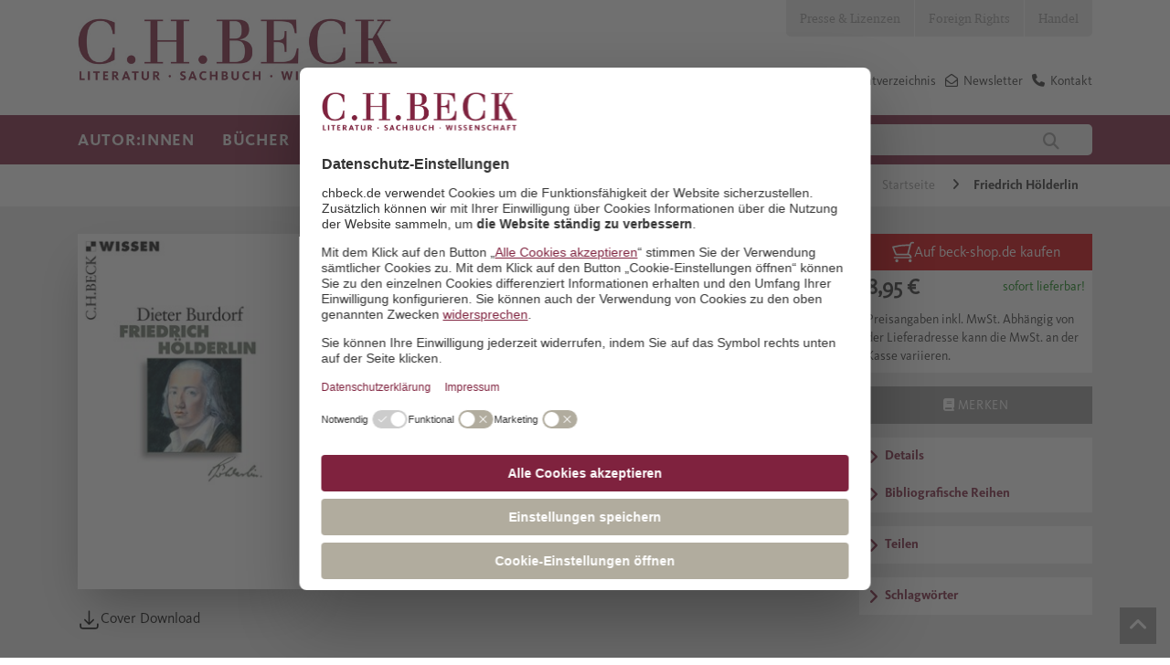

--- FILE ---
content_type: text/html; charset=utf-8
request_url: https://www.chbeck.de/burdorf-friedrich-hoelderlin/product/854670
body_size: 29917
content:

<!DOCTYPE html>

<html lang="de">
<head>
    
    <script id="usercentrics-cmp" data-settings-id="Vgz4q31sB" async src="https://web.cmp.usercentrics.eu/ui/loader.js"></script>

            <link rel="preconnect" href="//privacy-proxy.usercentrics.eu">
            <link rel="preload" as="script" href="//privacy-proxy.usercentrics.eu/latest/uc-block.bundle.js">
            <script type="application/javascript" src="https://privacy-proxy.usercentrics.eu/latest/uc-block.bundle.js"></script>
    <script>
        dataLayer = [];
    </script>

    
        <meta property="og:title" content="Burdorf, Dieter | Friedrich H&#xF6;lderlin" />
        <meta property="og:type" content="website" />
        <meta property="og:description" content=" 2011. 978-3-406-61279-4. Friedrich Hölderlin (1770–1843) gilt als einer der wichtigsten, aber auch schwierigsten deutschen Di&hellip;" />
        <meta property="og:url" content="https://www.chbeck.de/burdorf-friedrich-hoelderlin/product/854670" />
        <meta property="og:image" content="https://imageservice.ecom-api.beck-shop.de/api/getimage?productId=854670&width=1200&height=630" />



    <meta charset="utf-8">
    <meta http-equiv="X-UA-Compatible" content="IE=edge">
    <meta name="viewport" content="width=device-width, initial-scale=1">
    <meta data-privacy-proxy-server="https://privacy-proxy-server.usercentrics.eu">


        <title>Friedrich H&#xF6;lderlin | Burdorf, Dieter | Broschur</title>
        <meta name="description" content=" 2011. 978-3-406-61279-4. Friedrich Hölderlin (1770–1843) gilt als einer der wichtigsten, aber auch schwierigsten deutschen Di" />

    


    <link rel="canonical" href="https://www.chbeck.de/burdorf-friedrich-hoelderlin/product/854670">

    <link rel="shortcut icon" type="image/ico" href="/images/chbeck/icons/favicon.ico" />
    <!--SLICK SLIDER-->
    <link rel="stylesheet" type="text/css" href="/scripts/Slick/slick.css" />
    <link rel="stylesheet" type="text/css" href="/scripts/slick/slick-theme.css" />

    <link rel="stylesheet" href="/css/chbeck/bootstrap.min.css" />
    <link rel="stylesheet" href="/css/chbeck/fonts.css" />
    <link rel="stylesheet" href="/css/chbeckwebsite/dist/byte5.min.css" />

    <!-- Google Tag Manager -->
    <script type="text/plain" data-usercentrics="Google Tag Manager">
        (function (w, d, s, l, i) {
            w[l] = w[l] || [];
            w[l].push({
                'gtm.start':
                    new Date().getTime(),
                event: 'gtm.js'
            });
            var f = d.getElementsByTagName(s)[0],
                j = d.createElement(s),
                dl = l != 'dataLayer' ? '&l=' + l : '';
            j.async = true;
            j.src =
                'https://www.googletagmanager.com/gtm.js?id=' + i + dl;
            f.parentNode.insertBefore(j, f);
        })(window, document, 'script', 'dataLayer', 'GTM-5C6MJWS');
    </script>
    <!-- End Google Tag Manager -->
    <script src="/scripts/chbeck/jquery-3.6.0.min.js"></script>
    <script type="text/javascript" src="/scripts/moment-with-locales.min.js"></script>
    <script type="text/javascript" src="/scripts/moment-timezone-with-data-1970-2030.js"></script>
    <script src="/scripts/chbeckwebsite/dist/byte5.min.js"></script>

    
    <script type="text/plain" data-usercentrics="reCAPTCHA" async defer src="https://www.google.com/recaptcha/api.js?render=6LfKb0UjAAAAAPO8y7xetN2d7APYF8UWZHyWdo3S"></script>
    <script src="https://ajax.aspnetcdn.com/ajax/jquery.validate/1.13.1/jquery.validate.min.js"></script>


    <script type="text/javscript">var appInsights = window.appInsights || function (a) { function b(a) { c[a] = function () { var b = arguments; c.queue.push(function () { c[a].apply(c, b) }) } } var c = { config: a }, d = document, e = window; setTimeout(function () { var b = d.createElement("script"); b.src = a.url || "https://az416426.vo.msecnd.net/scripts/a/ai.0.js", d.getElementsByTagName("script")[0].parentNode.appendChild(b) }); try { c.cookie = d.cookie } catch (a) { } c.queue = []; for (var f = ["Event", "Exception", "Metric", "PageView", "Trace", "Dependency"]; f.length;)b("track" + f.pop()); if (b("setAuthenticatedUserContext"), b("clearAuthenticatedUserContext"), b("startTrackEvent"), b("stopTrackEvent"), b("startTrackPage"), b("stopTrackPage"), b("flush"), !a.disableExceptionTracking) { f = "onerror", b("_" + f); var g = e[f]; e[f] = function (a, b, d, e, h) { var i = g && g(a, b, d, e, h); return !0 !== i && c["_" + f](a, b, d, e, h), i } } return c }({ instrumentationKey: "14d82ff1-5279-4996-8848-84625618e45b" }); window.appInsights = appInsights, appInsights.queue && 0 === appInsights.queue.length && appInsights.trackPageView();</script>

</head>
<body>
    <!-- Google Tag Manager (noscript) -->
    <noscript>
        <iframe src="https://www.googletagmanager.com/ns.html?id=GTM-5C6MJWS" height="0" width="0" style="display:none;visibility:hidden"></iframe>
    </noscript>
    <!-- End Google Tag Manager (noscript) -->

    <div id="pageHeader">
    <!--mobil top nav-->
    <div id="topNavMobile" class="visible-sm visible-xs">
        <div class="container">
            <ul>

                            <li class="bgColor04">
                                <a class="p4 fontColor03" href="/presse-lizenzen/">Presse &amp; Lizenzen</a>
                            </li>
                            <li class="bgColor04">
                                <a class="p4 fontColor03" href="/foreign-rights/">Foreign Rights</a>
                            </li>
                            <li class="bgColor04">
                                <a class="p4 fontColor03" href="/handel/">Handel</a>
                            </li>
            </ul>
        </div>
    </div>
    <!--STICKY NAVIGATION-->
    <div id="stickyNavi">
        <div class="container">
            <div id="stickyLogo" class="col-md-2 col-sm-6 col-xs-6">
                <a href="/">
                            <img src="/media/2847/lsw_logo_2018.jpg" />
                </a>
            </div>
            <div class="col-sm-6 hidden-lg hidden-md hidden-xs stickyMobile">
                <div class="mainSearchField">
                    
<form action="/suche/">
    <input type="text" class="col-md-10 col-xs-10 quickSearchInput" autocomplete="off" name="query" value="" onkeydown="if (event.keyCode == 13) { this.form.submit(); return false; }" placeholder="Autor:in, Titel, Land, Schlagwort" />
    <button class="col-md-2 col-xs-2" type="submit">
        <i class="fa fa-search" aria-hidden="true"></i>
    </button>
</form>
                </div>
            </div>
            <div class="col-sm-12 col-xs-6 navbar-header pull-right hidden-md hidden-lg">
                <button id="stickyNavBtn" type="button" class="navbar-toggle collapsed" data-toggle="collapse" data-target="#topStickyNavi" aria-expanded="false" aria-controls="navbar">
                    <!--<span class="sr-only">Toggle navigation</span>-->
                    <span class="icon-bar"></span>
                    <span class="icon-bar"></span>
                    <span class="icon-bar"></span>
                </button>
                <span class="searchBtn">
                    <i class="fa fa-search"></i>
                </span>
            </div>
            <div class="stickNavWrapper col-md-6 col-sm-12 col-xs-12">
                <div aria-hidden="true" class="mainSearchField specialMobileSearch">
                    
<form action="/suche/">
    <input type="text" class="col-md-10 col-xs-10 quickSearchInput" autocomplete="off" name="query" value="" onkeydown="if (event.keyCode == 13) { this.form.submit(); return false; }" placeholder="Autor:in, Titel, Land, Schlagwort" />
    <button class="col-md-2 col-xs-2" type="submit">
        <i class="fa fa-search" aria-hidden="true"></i>
    </button>
</form>
                </div>
                <!--MAIN STICKY NAV-->
                <ul id="topStickyNavi" class="mainNavigation navbar-collapse collapse">
                                    <li>
                                        <a class="mainNavLink h4">Autor:innen</a>
                                        <!--Submenues-->
                                            <div class="mainSubnavWrapper container row">
                                                            <ul class="subNavLv01 col-lg-3 col-md-6">
                                                                <p class="navHeadline">Unsere Autor:innen</p>
                                                                        <li>
                                                                            <a href="/autorinnen/unsere-autorinnen/autorinnen-von-a-z/" class="mainNavLink p4">Autor:innen von  A - Z</a>
                                                                        </li>
                                                                        <li>
                                                                            <a href="/autorinnen/unsere-autorinnen/preise-und-auszeichnungen/" class="mainNavLink p4">Preise und Auszeichnungen</a>
                                                                        </li>
                                                            </ul>
                                                            <ul class="subNavLv01 col-lg-3 col-md-6">
                                                                <p class="navHeadline">Autor:innen treffen</p>
                                                                        <li>
                                                                            <a href="/autorinnen/autorinnen-treffen/auf-lesereise/" class="mainNavLink p4">Auf Lesereise</a>
                                                                        </li>
                                                                        <li>
                                                                            <a href="/angebote-fuer/veranstalterinnen/newsletter-berlin/" class="mainNavLink p4">Veranstaltungs-Newsletter Berlin</a>
                                                                        </li>
                                                                        <li>
                                                                            <a href="/angebote-fuer/veranstalterinnen/newsletter-muenchen/" class="mainNavLink p4">Veranstaltungs-Newsletter M&#xFC;nchen</a>
                                                                        </li>
                                                            </ul>
                                                            <ul class="subNavLv01 col-lg-3 col-md-6">
                                                                <p class="navHeadline">17aus63: Der C.H.Beck-Fragebogen</p>
                                                                        <li>
                                                                            <a href="/empfehlungen/17aus63-der-chbeck-fragebogen/klaus-brinkbaeumer/" class="mainNavLink p4">Klaus Brinkb&#xE4;umer</a>
                                                                        </li>
                                                                        <li>
                                                                            <a href="/empfehlungen/17aus63-der-chbeck-fragebogen/fikri-anil-altintas/" class="mainNavLink p4">Fikri An&#x131;l Alt&#x131;nta&#x15F;</a>
                                                                        </li>
                                                                        <li>
                                                                            <a href="/empfehlungen/17aus63-der-chbeck-fragebogen/henning-sussebach/" class="mainNavLink p4">Henning Su&#xDF;ebach</a>
                                                                        </li>
                                                                        <li>
                                                                            <a href="/empfehlungen/17aus63-der-chbeck-fragebogen/dominik-graf/" class="mainNavLink p4">Dominik Graf</a>
                                                                        </li>
                                                                        <li>
                                                                            <a href="/empfehlungen/17aus63-der-chbeck-fragebogen/joerg-baberowski/" class="mainNavLink p4">J&#xF6;rg Baberowski</a>
                                                                        </li>
                                                                        <li>
                                                                            <a href="/empfehlungen/17aus63-der-chbeck-fragebogen/aleida-assmann/" class="mainNavLink p4">Aleida Assmann</a>
                                                                        </li>
                                                                        <li>
                                                                            <a href="/empfehlungen/17aus63-der-chbeck-fragebogen/alle-chbeck-fragebogen/" class="mainNavLink p4">alle C.H.Beck-Fragebogen</a>
                                                                        </li>
                                                            </ul>
                                                            <ul class="subNavLv01 col-lg-3 col-md-6">
                                                                <p class="navHeadline">Klassiker und Werkausgaben</p>
                                                                        <li>
                                                                            <a href="/empfehlungen/specials/guenther-anders/" class="mainNavLink p4">G&#xFC;nther Anders</a>
                                                                        </li>
                                                                        <li>
                                                                            <a href="/empfehlungen/specials/jacob-burckhardt-werke/" class="mainNavLink p4">Jacob Burckhardt Werke</a>
                                                                        </li>
                                                                        <li>
                                                                            <a href="/empfehlungen/specials/weitere-specials/heimito-von-doderer/" class="mainNavLink p4">Heimito von Doderer</a>
                                                                        </li>
                                                            </ul>
                                                
                                                <!--Specials-->

                                            </div>
                                        <!---->
                                    </li>
                                    <li>
                                        <a class="mainNavLink h4">B&#xFC;cher</a>
                                        <!--Submenues-->
                                            <div class="mainSubnavWrapper container row">
                                                            <ul class="subNavLv01 col-lg-3 col-md-6">
                                                                <p class="navHeadline">Sachbuch</p>
                                                                        <li>
                                                                            <a href="/buecher/gesamtverzeichnis/" class="mainNavLink p4">Gesamtverzeichnis</a>
                                                                        </li>
                                                                        <li>
                                                                                <i class="fa fa-angle-right" aria-hidden="true"></i>
                                                                            <a class="mainNavLink p4">Geschichte</a>
                                                                                <ul class="subNavLv02">
                                                                                                    <li>
                                                                                                        <a href="/buecher/sachbuch/geschichte/epochenuebergreifende-darstellungen/" class="mainNavLink p4">Epochen&#xFC;bergreifende Darstellungen</a>
                                                                                                    </li>
                                                                                                    <li>
                                                                                                        <a href="/buecher/sachbuch/geschichte/alte-geschichte-archaeologie-vor-und-fruehgeschichte/" class="mainNavLink p4">Alte Geschichte, Arch&#xE4;ologie, Vor- und Fr&#xFC;hgeschichte</a>
                                                                                                    </li>
                                                                                                    <li>
                                                                                                        <a href="/buecher/sachbuch/geschichte/mittelalter/" class="mainNavLink p4">Mittelalter</a>
                                                                                                    </li>
                                                                                                    <li>
                                                                                                        <a href="/buecher/sachbuch/geschichte/neuzeit/" class="mainNavLink p4">Neuzeit</a>
                                                                                                    </li>
                                                                                                    <li>
                                                                                                        <a href="/buecher/sachbuch/geschichte/20-und-21-jahrhundert-zeitgeschichte/" class="mainNavLink p4">20. und 21. Jahrhundert, Zeitgeschichte</a>
                                                                                                    </li>
                                                                                                    <li>
                                                                                                        <a href="/buecher/sachbuch/geschichte/juedische-geschichte-und-kultur/" class="mainNavLink p4">J&#xFC;dische Geschichte und Kultur</a>
                                                                                                    </li>
                                                                                                    <li>
                                                                                                        <a href="/buecher/sachbuch/geschichte/islamische-und-aussereuropaeische-geschichte/" class="mainNavLink p4">Islamische und au&#xDF;ereurop&#xE4;ische Geschichte</a>
                                                                                                    </li>
                                                                                                    <li>
                                                                                                        <a href="/buecher/sachbuch/geschichte/rechtsgeschichte/" class="mainNavLink p4">Rechtsgeschichte</a>
                                                                                                    </li>
                                                                                                    <li>
                                                                                                        <a href="/buecher/sachbuch/geschichte/wirtschafts-und-unternehmensgeschichte/" class="mainNavLink p4">Wirtschafts- und Unternehmensgeschichte</a>
                                                                                                    </li>
                                                                                                    <li>
                                                                                                        <a href="/buecher/sachbuch/geschichte/bayerische-geschichte/" class="mainNavLink p4">Bayerische Geschichte</a>
                                                                                                    </li>
                                                                                                    <li>
                                                                                                        <a href="/buecher/sachbuch/geschichte/laender-staedte-reisen/" class="mainNavLink p4">L&#xE4;nder, St&#xE4;dte, Reisen</a>
                                                                                                    </li>
                                                                                </ul>
                                                                        </li>
                                                                        <li>
                                                                                <i class="fa fa-angle-right" aria-hidden="true"></i>
                                                                            <a class="mainNavLink p4">Biografien</a>
                                                                                <ul class="subNavLv02">
                                                                                                    <li>
                                                                                                        <a href="/buecher/sachbuch/biografien/geschichte/" class="mainNavLink p4">Geschichte</a>
                                                                                                    </li>
                                                                                                    <li>
                                                                                                        <a href="/buecher/sachbuch/biografien/kunst-und-musik/" class="mainNavLink p4">Kunst und Musik</a>
                                                                                                    </li>
                                                                                                    <li>
                                                                                                        <a href="/buecher/sachbuch/biografien/literatur-und-sprache/" class="mainNavLink p4">Literatur und Sprache</a>
                                                                                                    </li>
                                                                                                    <li>
                                                                                                        <a href="/buecher/sachbuch/biografien/naturwissenschaften/" class="mainNavLink p4">Naturwissenschaften</a>
                                                                                                    </li>
                                                                                                    <li>
                                                                                                        <a href="/buecher/sachbuch/biografien/philosophie/" class="mainNavLink p4">Philosophie</a>
                                                                                                    </li>
                                                                                                    <li>
                                                                                                        <a href="/buecher/sachbuch/biografien/politik-und-gesellschaft/" class="mainNavLink p4">Politik und Gesellschaft</a>
                                                                                                    </li>
                                                                                                    <li>
                                                                                                        <a href="/buecher/sachbuch/biografien/religion/" class="mainNavLink p4">Religion</a>
                                                                                                    </li>
                                                                                </ul>
                                                                        </li>
                                                                        <li>
                                                                                <i class="fa fa-angle-right" aria-hidden="true"></i>
                                                                            <a class="mainNavLink p4">Kunst und Musik</a>
                                                                                <ul class="subNavLv02">
                                                                                                    <li>
                                                                                                        <a href="/buecher/sachbuch/kunst-und-musik/archaeologie/" class="mainNavLink p4">Arch&#xE4;ologie</a>
                                                                                                    </li>
                                                                                                    <li>
                                                                                                        <a href="/buecher/sachbuch/kunst-und-musik/architektur/" class="mainNavLink p4">Architektur</a>
                                                                                                    </li>
                                                                                                    <li>
                                                                                                        <a href="/buecher/sachbuch/kunst-und-musik/kulturgeschichte-und-kunstphilosophie/" class="mainNavLink p4">Kulturgeschichte und Kunstphilosophie</a>
                                                                                                    </li>
                                                                                                    <li>
                                                                                                        <a href="/buecher/sachbuch/kunst-und-musik/kunstepochen/" class="mainNavLink p4">Kunstepochen</a>
                                                                                                    </li>
                                                                                                    <li>
                                                                                                        <a href="/buecher/sachbuch/kunst-und-musik/malerei/" class="mainNavLink p4">Malerei</a>
                                                                                                    </li>
                                                                                                    <li>
                                                                                                        <a href="/buecher/sachbuch/kunst-und-musik/museen/" class="mainNavLink p4">Museen</a>
                                                                                                    </li>
                                                                                                    <li>
                                                                                                        <a href="/buecher/sachbuch/kunst-und-musik/musik/" class="mainNavLink p4">Musik</a>
                                                                                                    </li>
                                                                                </ul>
                                                                        </li>
                                                                        <li>
                                                                            <a href="/buecher/sachbuch/leben-und-gesellschaft/" class="mainNavLink p4">Leben und Gesellschaft</a>
                                                                        </li>
                                                                        <li>
                                                                                <i class="fa fa-angle-right" aria-hidden="true"></i>
                                                                            <a class="mainNavLink p4">Literaturwissenschaften, Sprache</a>
                                                                                <ul class="subNavLv02">
                                                                                                    <li>
                                                                                                        <a href="/buecher/sachbuch/literaturwissenschaften-sprache/klassische-philologie/" class="mainNavLink p4">Klassische Philologie</a>
                                                                                                    </li>
                                                                                                    <li>
                                                                                                        <a href="/buecher/sachbuch/literaturwissenschaften-sprache/literaturwissenschaften/" class="mainNavLink p4">Literaturwissenschaften</a>
                                                                                                    </li>
                                                                                                    <li>
                                                                                                        <a href="/buecher/sachbuch/literaturwissenschaften-sprache/sprache/" class="mainNavLink p4">Sprache</a>
                                                                                                    </li>
                                                                                </ul>
                                                                        </li>
                                                                        <li>
                                                                                <i class="fa fa-angle-right" aria-hidden="true"></i>
                                                                            <a class="mainNavLink p4">Naturwissenschaften</a>
                                                                                <ul class="subNavLv02">
                                                                                                    <li>
                                                                                                        <a href="/buecher/sachbuch/naturwissenschaften/biologie-und-evolution/" class="mainNavLink p4">Biologie und Evolution</a>
                                                                                                    </li>
                                                                                                    <li>
                                                                                                        <a href="/buecher/sachbuch/naturwissenschaften/mathematik/" class="mainNavLink p4">Mathematik</a>
                                                                                                    </li>
                                                                                                    <li>
                                                                                                        <a href="/buecher/sachbuch/naturwissenschaften/natur/" class="mainNavLink p4">Natur</a>
                                                                                                    </li>
                                                                                                    <li>
                                                                                                        <a href="/buecher/sachbuch/naturwissenschaften/physik/" class="mainNavLink p4">Physik</a>
                                                                                                    </li>
                                                                                                    <li>
                                                                                                        <a href="/buecher/sachbuch/naturwissenschaften/umwelt-und-klima/" class="mainNavLink p4">Umwelt und Klima</a>
                                                                                                    </li>
                                                                                                    <li>
                                                                                                        <a href="/buecher/sachbuch/naturwissenschaften/universum/" class="mainNavLink p4">Universum</a>
                                                                                                    </li>
                                                                                </ul>
                                                                        </li>
                                                                        <li>
                                                                                <i class="fa fa-angle-right" aria-hidden="true"></i>
                                                                            <a class="mainNavLink p4">Philosophie</a>
                                                                                <ul class="subNavLv02">
                                                                                                    <li>
                                                                                                        <a href="/buecher/sachbuch/philosophie/einfuehrungen/" class="mainNavLink p4">Einf&#xFC;hrungen</a>
                                                                                                    </li>
                                                                                                    <li>
                                                                                                        <a href="/buecher/sachbuch/philosophie/philosophen/" class="mainNavLink p4">Philosophen</a>
                                                                                                    </li>
                                                                                                    <li>
                                                                                                        <a href="/buecher/sachbuch/philosophie/philosophiegeschichte/" class="mainNavLink p4">Philosophiegeschichte</a>
                                                                                                    </li>
                                                                                                    <li>
                                                                                                        <a href="/buecher/sachbuch/philosophie/philosophische-disziplinen/" class="mainNavLink p4">Philosophische Disziplinen</a>
                                                                                                    </li>
                                                                                </ul>
                                                                        </li>
                                                                        <li>
                                                                                <i class="fa fa-angle-right" aria-hidden="true"></i>
                                                                            <a class="mainNavLink p4">Politik, Zeitgeschehen</a>
                                                                                <ul class="subNavLv02">
                                                                                                    <li>
                                                                                                        <a href="/buecher/sachbuch/politik-zeitgeschehen/deutsche-politik/" class="mainNavLink p4">Deutsche Politik</a>
                                                                                                    </li>
                                                                                                    <li>
                                                                                                        <a href="/buecher/sachbuch/politik-zeitgeschehen/internationale-politik/" class="mainNavLink p4">Internationale Politik</a>
                                                                                                    </li>
                                                                                                    <li>
                                                                                                        <a href="/buecher/sachbuch/politik-zeitgeschehen/politik-nach-laendern/" class="mainNavLink p4">Politik nach L&#xE4;ndern</a>
                                                                                                    </li>
                                                                                                    <li>
                                                                                                        <a href="/buecher/sachbuch/politik-zeitgeschehen/gesellschaft/" class="mainNavLink p4">Gesellschaft</a>
                                                                                                    </li>
                                                                                                    <li>
                                                                                                        <a href="/buecher/sachbuch/politik-zeitgeschehen/politikwissenschaft/" class="mainNavLink p4">Politikwissenschaft</a>
                                                                                                    </li>
                                                                                                    <li>
                                                                                                        <a href="/buecher/sachbuch/politik-zeitgeschehen/politische-essays/" class="mainNavLink p4">Politische Essays</a>
                                                                                                    </li>
                                                                                                    <li>
                                                                                                        <a href="/buecher/sachbuch/politik-zeitgeschehen/soziologie/" class="mainNavLink p4">Soziologie</a>
                                                                                                    </li>
                                                                                </ul>
                                                                        </li>
                                                                        <li>
                                                                                <i class="fa fa-angle-right" aria-hidden="true"></i>
                                                                            <a class="mainNavLink p4">Psychologie und Gesundheit</a>
                                                                                <ul class="subNavLv02">
                                                                                                    <li>
                                                                                                        <a href="/buecher/sachbuch/psychologie-und-gesundheit/eltern-und-kinder/" class="mainNavLink p4">Eltern und Kinder</a>
                                                                                                    </li>
                                                                                                    <li>
                                                                                                        <a href="/buecher/sachbuch/psychologie-und-gesundheit/ernaehrung-und-gesundheit/" class="mainNavLink p4">Ern&#xE4;hrung und Gesundheit</a>
                                                                                                    </li>
                                                                                                    <li>
                                                                                                        <a href="/buecher/sachbuch/psychologie-und-gesundheit/medizin-und-psychiatrie/" class="mainNavLink p4">Medizin und Psychiatrie</a>
                                                                                                    </li>
                                                                                                    <li>
                                                                                                        <a href="/buecher/sachbuch/psychologie-und-gesundheit/lebenspraxis/" class="mainNavLink p4">Lebenspraxis</a>
                                                                                                    </li>
                                                                                </ul>
                                                                        </li>
                                                                        <li>
                                                                                <i class="fa fa-angle-right" aria-hidden="true"></i>
                                                                            <a class="mainNavLink p4">Religion</a>
                                                                                <ul class="subNavLv02">
                                                                                                    <li>
                                                                                                        <a href="/buecher/sachbuch/religion/biografien/" class="mainNavLink p4">Biografien</a>
                                                                                                    </li>
                                                                                                    <li>
                                                                                                        <a href="/buecher/sachbuch/religion/buddhismus/" class="mainNavLink p4">Buddhismus</a>
                                                                                                    </li>
                                                                                                    <li>
                                                                                                        <a href="/buecher/sachbuch/religion/christentum/" class="mainNavLink p4">Christentum</a>
                                                                                                    </li>
                                                                                                    <li>
                                                                                                        <a href="/buecher/sachbuch/religion/einfuehrungen/" class="mainNavLink p4">Einf&#xFC;hrungen</a>
                                                                                                    </li>
                                                                                                    <li>
                                                                                                        <a href="/buecher/sachbuch/religion/fernoestliche-lehren/" class="mainNavLink p4">Fern&#xF6;stliche Lehren</a>
                                                                                                    </li>
                                                                                                    <li>
                                                                                                        <a href="/buecher/sachbuch/religion/hinduismus/" class="mainNavLink p4">Hinduismus</a>
                                                                                                    </li>
                                                                                                    <li>
                                                                                                        <a href="/buecher/sachbuch/religion/islam/" class="mainNavLink p4">Islam</a>
                                                                                                    </li>
                                                                                                    <li>
                                                                                                        <a href="/buecher/sachbuch/religion/judentum/" class="mainNavLink p4">Judentum</a>
                                                                                                    </li>
                                                                                                    <li>
                                                                                                        <a href="/buecher/sachbuch/religion/religionen-des-altertums/" class="mainNavLink p4">Religionen des Altertums</a>
                                                                                                    </li>
                                                                                                    <li>
                                                                                                        <a class="mainNavLink p4">Religionswissenschaft</a>
                                                                                                    </li>
                                                                                </ul>
                                                                        </li>
                                                            </ul>
                                                            <ul class="subNavLv01 col-lg-3 col-md-6">
                                                                <p class="navHeadline">Literatur</p>
                                                                        <li>
                                                                            <a href="/buecher/literatur/literatur-bei-chbeck/" class="mainNavLink p4">Literatur bei C.H.Beck</a>
                                                                        </li>
                                                                        <li>
                                                                            <a href="/buecher/literatur/deutschsprachige-literatur/" class="mainNavLink p4">Deutschsprachige Literatur</a>
                                                                        </li>
                                                                        <li>
                                                                            <a href="/buecher/literatur/internationale-literatur/" class="mainNavLink p4">Internationale Literatur</a>
                                                                        </li>
                                                                        <li>
                                                                            <a href="/buecher/literatur/lyrik/" class="mainNavLink p4">Lyrik</a>
                                                                        </li>
                                                                        <li>
                                                                            <a href="/buecher/literatur/chbeck-textura/" class="mainNavLink p4">C.H.Beck textura</a>
                                                                        </li>
                                                                        <li>
                                                                            <a href="/buecher/literatur/werk-und-klassikerausgaben/" class="mainNavLink p4">Werk- und Klassikerausgaben</a>
                                                                        </li>
                                                            </ul>
                                                            <ul class="subNavLv01 col-lg-3 col-md-6">
                                                                <p class="navHeadline">Reihen</p>
                                                                        <li>
                                                                            <a href="/buecher/reihen/chbeck-reihen-sachbuch/" class="mainNavLink p4">Sachbuch</a>
                                                                        </li>
                                                                        <li>
                                                                            <a href="/buecher/reihen-wissenschaft/chbeck-reihen-wissenschaft/" class="mainNavLink p4">Wissenschaft</a>
                                                                        </li>
                                                                        <li>
                                                                            <a href="/buecher/werke-der-bayerischen-akademie-der-wissenschaften/werke-der-bayerischen-akademie-der-wissenschaften/" class="mainNavLink p4">Werke der Bayerischen Akademie der Wissenschaften</a>
                                                                        </li>
                                                            </ul>
                                                            <ul class="subNavLv01 col-lg-3 col-md-6">
                                                                <p class="navHeadline">Zeitschriften</p>
                                                                        <li>
                                                                            <a href="/buecher/zeitschriften/gnomon/" class="mainNavLink p4">Gnomon</a>
                                                                        </li>
                                                                        <li>
                                                                            <a href="/buecher/zeitschriften/historische-urteilskraft/" class="mainNavLink p4">Historische Urteilskraft</a>
                                                                        </li>
                                                                        <li>
                                                                            <a href="/buecher/zeitschriften/kultur-und-technik/" class="mainNavLink p4">Kultur und Technik</a>
                                                                        </li>
                                                                        <li>
                                                                            <a href="/buecher/zeitschriften/wespennest/" class="mainNavLink p4">Wespennest</a>
                                                                        </li>
                                                                        <li>
                                                                            <a href="/buecher/zeitschriften/zeitschrift-fuer-ideengeschichte/" class="mainNavLink p4">Zeitschrift f&#xFC;r Ideengeschichte</a>
                                                                        </li>
                                                            </ul>
                                                
                                                <!--Specials-->

                                            </div>
                                        <!---->
                                    </li>
                                    <li>
                                        <a class="mainNavLink h4">Empfehlungen</a>
                                        <!--Submenues-->
                                            <div class="mainSubnavWrapper container row">
                                                            <ul class="subNavLv01 col-lg-3 col-md-6">
                                                                <p class="navHeadline">Neuerscheinungen</p>
                                                                        <li>
                                                                            <a href="/empfehlungen/neuerscheinungen/fruehjahrsprogramm-2026/" class="mainNavLink p4">Fr&#xFC;hjahrsprogramm 2026</a>
                                                                        </li>
                                                                        <li>
                                                                            <a href="/empfehlungen/neuerscheinungen/januar/" class="mainNavLink p4">Januar</a>
                                                                        </li>
                                                                        <li>
                                                                            <a href="/empfehlungen/neuerscheinungen/februar/" class="mainNavLink p4">Februar</a>
                                                                        </li>
                                                                        <li>
                                                                            <a href="/empfehlungen/neuerscheinungen/maerz/" class="mainNavLink p4">M&#xE4;rz</a>
                                                                        </li>
                                                                        <li>
                                                                            <a href="/empfehlungen/neuerscheinungen/mai/" class="mainNavLink p4">Mai</a>
                                                                        </li>
                                                                        <li>
                                                                            <a href="/empfehlungen/neuerscheinungen/herbstprogramm-2025/" class="mainNavLink p4">Herbstprogramm 2025</a>
                                                                        </li>
                                                                        <li>
                                                                            <a href="/empfehlungen/neuerscheinungen/juli/" class="mainNavLink p4">Juli</a>
                                                                        </li>
                                                                        <li>
                                                                            <a href="/empfehlungen/neuerscheinungen/august/" class="mainNavLink p4">August</a>
                                                                        </li>
                                                                        <li>
                                                                            <a href="/empfehlungen/neuerscheinungen/september/" class="mainNavLink p4">September</a>
                                                                        </li>
                                                                        <li>
                                                                            <a href="/empfehlungen/neuerscheinungen/oktobernovember/" class="mainNavLink p4">Oktober/November</a>
                                                                        </li>
                                                            </ul>
                                                            <ul class="subNavLv01 col-lg-3 col-md-6">
                                                                <p class="navHeadline">Specials</p>
                                                                        <li>
                                                                            <a href="/buecher/leselisten/leselisten-bei-chbeck/" class="mainNavLink p4">Leselisten</a>
                                                                        </li>
                                                                        <li>
                                                                            <a href="/buehnen/sussebach-anna/" class="mainNavLink p4">Henning Su&#xDF;ebach: Anna oder: Was von einem Leben bleibt</a>
                                                                        </li>
                                                                        <li>
                                                                            <a href="/buehnen/caroline-williams-sich-fuehlen/" class="mainNavLink p4">Caroline Williams: Sich f&#xFC;hlen</a>
                                                                        </li>
                                                                        <li>
                                                                            <a href="/buehnen/clavadetscher-die-schrecken-der-anderen/" class="mainNavLink p4">Martina Clavadetscher: Die Schrecken der anderen</a>
                                                                        </li>
                                                                        <li>
                                                                            <a href="/buehnen/liz-moore-der-gott-des-waldes/" class="mainNavLink p4">Liz Moore: Der Gott des Waldes</a>
                                                                        </li>
                                                                        <li>
                                                                            <a href="/buehnen/uwe-wittstock-marseille-1940/" class="mainNavLink p4">Uwe Wittstock: Marseille 1940</a>
                                                                        </li>
                                                                        <li>
                                                                            <a href="/buehnen/edition-mercator/" class="mainNavLink p4">Edition Mercator</a>
                                                                        </li>
                                                                        <li>
                                                                                <i class="fa fa-angle-right" aria-hidden="true"></i>
                                                                            <a class="mainNavLink p4">weitere Specials</a>
                                                                                <ul class="subNavLv02">
                                                                                                    <li>
                                                                                                        <a href="/buehnen/zora-del-buono-seinetwegen/" class="mainNavLink p4">Zora del Buono: Seinetwegen</a>
                                                                                                    </li>
                                                                                                    <li>
                                                                                                        <a href="/buehnen/navid-kermani-in-die-andere-richtung-jetzt/" class="mainNavLink p4">Navid Kermani: In die andere Richtung jetzt</a>
                                                                                                    </li>
                                                                                                    <li>
                                                                                                        <a href="/buehnen/markus-thielemann-von-norden-rollt-ein-donner/" class="mainNavLink p4">Markus Thielemann: Von Norden rollt ein Donner</a>
                                                                                                    </li>
                                                                                                    <li>
                                                                                                        <a href="/buehnen/yuval-noah-harari-bei-chbeck/" class="mainNavLink p4">Yuval Noah Harari bei C.H.Beck</a>
                                                                                                    </li>
                                                                                                    <li>
                                                                                                        <a href="/buehnen/mustafa-suleyman-the-coming-wave/" class="mainNavLink p4">Mustafa Suleyman: The Coming Wave</a>
                                                                                                    </li>
                                                                                                    <li>
                                                                                                        <a href="/buehnen/lesezeit-ist-ein-geschenk/" class="mainNavLink p4">Geschenkb&#xFC;cher</a>
                                                                                                    </li>
                                                                                                    <li>
                                                                                                        <a href="/buehnen/markus-gasser-lil/" class="mainNavLink p4">Markus Gasser: Lil</a>
                                                                                                    </li>
                                                                                                    <li>
                                                                                                        <a href="/buehnen/dan-jones-winterwoelfe/" class="mainNavLink p4">Dan Jones: Essex Dogs</a>
                                                                                                    </li>
                                                                                                    <li>
                                                                                                        <a href="/buehnen/der-ewige-brunnen/" class="mainNavLink p4">Der ewige Brunnen</a>
                                                                                                    </li>
                                                                                                    <li>
                                                                                                        <a href="/buehnen/spanische-und-hispanoamerikanische-lyrik/" class="mainNavLink p4">Spanische und hispanoamerikanische Lyrik</a>
                                                                                                    </li>
                                                                                                    <li>
                                                                                                        <a href="/buehnen/bob-dylan-die-philosophie-des-modernen-songs/" class="mainNavLink p4">Bob Dylan: Die Philosophie des modernen Songs</a>
                                                                                                    </li>
                                                                                                    <li>
                                                                                                        <a href="/buehnen/paul-mccartney-1964-augen-des-sturms/" class="mainNavLink p4">Paul McCartney: 1964: Augen des Sturms</a>
                                                                                                    </li>
                                                                                                    <li>
                                                                                                        <a href="/buehnen/paul-mccartney-lyrics/" class="mainNavLink p4">Paul McCartney: Lyrics</a>
                                                                                                    </li>
                                                                                                    <li>
                                                                                                        <a href="/empfehlungen/specials/guenther-anders/" class="mainNavLink p4">G&#xFC;nther Anders</a>
                                                                                                    </li>
                                                                                                    <li>
                                                                                                        <a href="/empfehlungen/specials/jacob-burckhardt-werke/" class="mainNavLink p4">Jacob Burckhardt Werke</a>
                                                                                                    </li>
                                                                                                    <li>
                                                                                                        <a href="/empfehlungen/specials/weitere-specials/heimito-von-doderer/" class="mainNavLink p4">Heimito von Doderer</a>
                                                                                                    </li>
                                                                                </ul>
                                                                        </li>
                                                            </ul>
                                                            <ul class="subNavLv01 col-lg-3 col-md-6">
                                                                <p class="navHeadline">News</p>
                                                                        <li>
                                                                            <a href="/news/aktuell/" class="mainNavLink p4">aktuell</a>
                                                                        </li>
                                                                        <li>
                                                                            <a href="/news/pressemitteilungen/" class="mainNavLink p4">Pressemitteilungen</a>
                                                                        </li>
                                                                        <li>
                                                                            <a href="/empfehlungen/chbeck-hoeren/" class="mainNavLink p4">C.H.Beck h&#xF6;ren</a>
                                                                        </li>
                                                            </ul>
                                                            <ul class="subNavLv01 col-lg-3 col-md-6">
                                                                <p class="navHeadline">Preishits</p>
                                                                        <li>
                                                                            <a href="/empfehlungen/preishits/literatur/" class="mainNavLink p4">Literatur</a>
                                                                        </li>
                                                                        <li>
                                                                                <i class="fa fa-angle-right" aria-hidden="true"></i>
                                                                            <a class="mainNavLink p4">Sachbuch</a>
                                                                                <ul class="subNavLv02">
                                                                                                    <li>
                                                                                                        <a href="/empfehlungen/preishits/sachbuch/geschichte/" class="mainNavLink p4">Geschichte</a>
                                                                                                    </li>
                                                                                                    <li>
                                                                                                        <a href="/empfehlungen/preishits/sachbuch/biografien/" class="mainNavLink p4">Biografien</a>
                                                                                                    </li>
                                                                                                    <li>
                                                                                                        <a href="/empfehlungen/preishits/sachbuch/kunst-und-musik/" class="mainNavLink p4">Kunst und Musik</a>
                                                                                                    </li>
                                                                                                    <li>
                                                                                                        <a href="/empfehlungen/preishits/sachbuch/literaturwissenschaften-sprache/" class="mainNavLink p4">Literaturwissenschaften, Sprache</a>
                                                                                                    </li>
                                                                                                    <li>
                                                                                                        <a href="/empfehlungen/preishits/sachbuch/medizin-und-psychologie/" class="mainNavLink p4">Medizin und Psychologie</a>
                                                                                                    </li>
                                                                                                    <li>
                                                                                                        <a href="/empfehlungen/preishits/sachbuch/naturwissenschaften/" class="mainNavLink p4">Naturwissenschaften</a>
                                                                                                    </li>
                                                                                                    <li>
                                                                                                        <a href="/empfehlungen/preishits/sachbuch/philosophie/" class="mainNavLink p4">Philosophie</a>
                                                                                                    </li>
                                                                                                    <li>
                                                                                                        <a href="/empfehlungen/preishits/sachbuch/politik-und-gesellschaft/" class="mainNavLink p4">Politik und Gesellschaft</a>
                                                                                                    </li>
                                                                                                    <li>
                                                                                                        <a href="/empfehlungen/preishits/sachbuch/religion/" class="mainNavLink p4">Religion</a>
                                                                                                    </li>
                                                                                </ul>
                                                                        </li>
                                                            </ul>
                                                
                                                <!--Specials-->

                                            </div>
                                        <!---->
                                    </li>
                </ul>
                <!--MAIN STICKY NAV END-->
            </div>
            <div class="col-md-4 col-sm-12 col-xs-12 hidden-sm hidden-xs">
                <div class="mainSearchField">
                    
<form action="/suche/">
    <input type="text" class="col-md-10 col-xs-10 quickSearchInput" autocomplete="off" name="query" value="" onkeydown="if (event.keyCode == 13) { this.form.submit(); return false; }" placeholder="Autor:in, Titel, Land, Schlagwort" />
    <button class="col-md-2 col-xs-2" type="submit">
        <i class="fa fa-search" aria-hidden="true"></i>
    </button>
</form>
                </div>
            </div>
        </div>
    </div>
    <!---->
    <!---->
    <div id="topWrapper">
        <div class="container">
            <div id="Logo" class="col-md-4 col-sm-12 col-xs-12 clearfix">
                <a href="/">
                            <img src="/media/2847/lsw_logo_2018.jpg" />
                </a>
            </div>
            <div class="col-md-3 col-sm-12 col-xs-12 clearfix">
            </div>
            <div id="topNav" class="col-md-5 hidden-sm hidden-xs">
                <div class="clearfix">
                    <ul class="pull-right">
                                <li class="bgColor04">
                                    <a class="p4 fontColor03" href="/presse-lizenzen/">Presse &amp; Lizenzen</a>
                                </li>
                                <li class="bgColor04">
                                    <a class="p4 fontColor03" href="/foreign-rights/">Foreign Rights</a>
                                </li>
                                <li class="bgColor04">
                                    <a class="p4 fontColor03" href="/handel/">Handel</a>
                                </li>
                    </ul>
                </div>
                <div class="topMerkzettelLink actionBar">
                    <a href="/verlag/kontakt/" class="item">
                        <i class="fa fa-phone" aria-hidden="true"></i>&nbsp;
                        <span class="txt">
                            Kontakt
                        </span>
                    </a>
                </div>
                <div class="topMerkzettelLink actionBar">
                    <a href="/newsletter/" class="item">
                        <i class="fa-regular fa-envelope-open" aria-hidden="true"></i>&nbsp;
                        <span class="txt">
                            Newsletter
                        </span>
                    </a>
                </div>
                <div class="topMerkzettelLink actionBar">
                    <a href="/buecher/gesamtverzeichnis/" class="item">
                        <i class="fa fa-list" aria-hidden="true"></i>&nbsp;
                        <span class="txt">
                            Gesamtverzeichnis
                        </span>
                    </a>
                </div>
                <div class="topMerkzettelLink actionBar">
                    <a href="/merkzettel/" class="item">
                        <i class="fa-regular fa-star" aria-hidden="true"></i>&nbsp;
                        <span class="txt">
                            Merkzettel
                        </span>
                    </a>
                </div>

            </div>
        </div>
    </div>
    <div id="mainNav" class="">
        <div class="container">

            <div class="col-md-6">
                <!--STICKY NAV-->
                <!--<div id="stickyMainNav"></div>-->
                <!---->
                <!--Mobil main nav-->
                <div class="navbar-header">
                    <button id="mobileMainNavBtn" type="button" class="navbar-toggle collapsed" data-toggle="collapse" data-target="#mainNavigation" aria-expanded="false" aria-controls="navbar">
                        <!--<span class="sr-only">Toggle navigation</span>-->
                        <span class="icon-bar"></span>
                        <span class="icon-bar"></span>
                        <span class="icon-bar"></span>
                    </button>
                    <!--<a class="navbar-brand" href="#">Project name</a>-->
                </div>
                <!---->
                <!--Hauptnavi Menue-->
                <ul id="mainNavigation" class="mainNavigation navbar-collapse collapse">
                                    <li>
                                        <a class="mainNavLink h4">Autor:innen</a>
                                        <!--Submenues-->
                                            <div class="mainSubnavWrapper container row">
                                                            <ul class="subNavLv01 col-md-3">
                                                                <p class="navHeadline">Unsere Autor:innen</p>
                                                                        <li>
                                                                            <a href="/autorinnen/unsere-autorinnen/autorinnen-von-a-z/" class="mainNavLink p4">Autor:innen von  A - Z</a>
                                                                        </li>
                                                                        <li>
                                                                            <a href="/autorinnen/unsere-autorinnen/preise-und-auszeichnungen/" class="mainNavLink p4">Preise und Auszeichnungen</a>
                                                                        </li>
                                                            </ul>
                                                            <ul class="subNavLv01 col-md-3">
                                                                <p class="navHeadline">Autor:innen treffen</p>
                                                                        <li>
                                                                            <a href="/autorinnen/autorinnen-treffen/auf-lesereise/" class="mainNavLink p4">Auf Lesereise</a>
                                                                        </li>
                                                                        <li>
                                                                            <a href="/angebote-fuer/veranstalterinnen/newsletter-berlin/" class="mainNavLink p4">Veranstaltungs-Newsletter Berlin</a>
                                                                        </li>
                                                                        <li>
                                                                            <a href="/angebote-fuer/veranstalterinnen/newsletter-muenchen/" class="mainNavLink p4">Veranstaltungs-Newsletter M&#xFC;nchen</a>
                                                                        </li>
                                                            </ul>
                                                            <ul class="subNavLv01 col-md-3">
                                                                <p class="navHeadline">17aus63: Der C.H.Beck-Fragebogen</p>
                                                                        <li>
                                                                            <a href="/empfehlungen/17aus63-der-chbeck-fragebogen/klaus-brinkbaeumer/" class="mainNavLink p4">Klaus Brinkb&#xE4;umer</a>
                                                                        </li>
                                                                        <li>
                                                                            <a href="/empfehlungen/17aus63-der-chbeck-fragebogen/fikri-anil-altintas/" class="mainNavLink p4">Fikri An&#x131;l Alt&#x131;nta&#x15F;</a>
                                                                        </li>
                                                                        <li>
                                                                            <a href="/empfehlungen/17aus63-der-chbeck-fragebogen/henning-sussebach/" class="mainNavLink p4">Henning Su&#xDF;ebach</a>
                                                                        </li>
                                                                        <li>
                                                                            <a href="/empfehlungen/17aus63-der-chbeck-fragebogen/dominik-graf/" class="mainNavLink p4">Dominik Graf</a>
                                                                        </li>
                                                                        <li>
                                                                            <a href="/empfehlungen/17aus63-der-chbeck-fragebogen/joerg-baberowski/" class="mainNavLink p4">J&#xF6;rg Baberowski</a>
                                                                        </li>
                                                                        <li>
                                                                            <a href="/empfehlungen/17aus63-der-chbeck-fragebogen/aleida-assmann/" class="mainNavLink p4">Aleida Assmann</a>
                                                                        </li>
                                                                        <li>
                                                                            <a href="/empfehlungen/17aus63-der-chbeck-fragebogen/alle-chbeck-fragebogen/" class="mainNavLink p4">alle C.H.Beck-Fragebogen</a>
                                                                        </li>
                                                            </ul>
                                                            <ul class="subNavLv01 col-md-3">
                                                                <p class="navHeadline">Klassiker und Werkausgaben</p>
                                                                        <li>
                                                                            <a href="/empfehlungen/specials/guenther-anders/" class="mainNavLink p4">G&#xFC;nther Anders</a>
                                                                        </li>
                                                                        <li>
                                                                            <a href="/empfehlungen/specials/jacob-burckhardt-werke/" class="mainNavLink p4">Jacob Burckhardt Werke</a>
                                                                        </li>
                                                                        <li>
                                                                            <a href="/empfehlungen/specials/weitere-specials/heimito-von-doderer/" class="mainNavLink p4">Heimito von Doderer</a>
                                                                        </li>
                                                            </ul>
                                                <!--Specials-->

                                            </div>
                                        <!---->
                                    </li>
                                    <li>
                                        <a class="mainNavLink h4">B&#xFC;cher</a>
                                        <!--Submenues-->
                                            <div class="mainSubnavWrapper container row">
                                                            <ul class="subNavLv01 col-md-3">
                                                                <p class="navHeadline">Sachbuch</p>
                                                                        <li>
                                                                            <a href="/buecher/gesamtverzeichnis/" class="mainNavLink p4">Gesamtverzeichnis</a>
                                                                        </li>
                                                                        <li>
                                                                                <i class="fa fa-angle-right" aria-hidden="true"></i>
                                                                            <a class="mainNavLink p4">Geschichte</a>
                                                                                <ul class="subNavLv02">
                                                                                                    <li>
                                                                                                        <a href="/buecher/sachbuch/geschichte/epochenuebergreifende-darstellungen/" class="mainNavLink p4">Epochen&#xFC;bergreifende Darstellungen</a>
                                                                                                    </li>
                                                                                                    <li>
                                                                                                        <a href="/buecher/sachbuch/geschichte/alte-geschichte-archaeologie-vor-und-fruehgeschichte/" class="mainNavLink p4">Alte Geschichte, Arch&#xE4;ologie, Vor- und Fr&#xFC;hgeschichte</a>
                                                                                                    </li>
                                                                                                    <li>
                                                                                                        <a href="/buecher/sachbuch/geschichte/mittelalter/" class="mainNavLink p4">Mittelalter</a>
                                                                                                    </li>
                                                                                                    <li>
                                                                                                        <a href="/buecher/sachbuch/geschichte/neuzeit/" class="mainNavLink p4">Neuzeit</a>
                                                                                                    </li>
                                                                                                    <li>
                                                                                                        <a href="/buecher/sachbuch/geschichte/20-und-21-jahrhundert-zeitgeschichte/" class="mainNavLink p4">20. und 21. Jahrhundert, Zeitgeschichte</a>
                                                                                                    </li>
                                                                                                    <li>
                                                                                                        <a href="/buecher/sachbuch/geschichte/juedische-geschichte-und-kultur/" class="mainNavLink p4">J&#xFC;dische Geschichte und Kultur</a>
                                                                                                    </li>
                                                                                                    <li>
                                                                                                        <a href="/buecher/sachbuch/geschichte/islamische-und-aussereuropaeische-geschichte/" class="mainNavLink p4">Islamische und au&#xDF;ereurop&#xE4;ische Geschichte</a>
                                                                                                    </li>
                                                                                                    <li>
                                                                                                        <a href="/buecher/sachbuch/geschichte/rechtsgeschichte/" class="mainNavLink p4">Rechtsgeschichte</a>
                                                                                                    </li>
                                                                                                    <li>
                                                                                                        <a href="/buecher/sachbuch/geschichte/wirtschafts-und-unternehmensgeschichte/" class="mainNavLink p4">Wirtschafts- und Unternehmensgeschichte</a>
                                                                                                    </li>
                                                                                                    <li>
                                                                                                        <a href="/buecher/sachbuch/geschichte/bayerische-geschichte/" class="mainNavLink p4">Bayerische Geschichte</a>
                                                                                                    </li>
                                                                                                    <li>
                                                                                                        <a href="/buecher/sachbuch/geschichte/laender-staedte-reisen/" class="mainNavLink p4">L&#xE4;nder, St&#xE4;dte, Reisen</a>
                                                                                                    </li>
                                                                                </ul>
                                                                        </li>
                                                                        <li>
                                                                                <i class="fa fa-angle-right" aria-hidden="true"></i>
                                                                            <a class="mainNavLink p4">Biografien</a>
                                                                                <ul class="subNavLv02">
                                                                                                    <li>
                                                                                                        <a href="/buecher/sachbuch/biografien/geschichte/" class="mainNavLink p4">Geschichte</a>
                                                                                                    </li>
                                                                                                    <li>
                                                                                                        <a href="/buecher/sachbuch/biografien/kunst-und-musik/" class="mainNavLink p4">Kunst und Musik</a>
                                                                                                    </li>
                                                                                                    <li>
                                                                                                        <a href="/buecher/sachbuch/biografien/literatur-und-sprache/" class="mainNavLink p4">Literatur und Sprache</a>
                                                                                                    </li>
                                                                                                    <li>
                                                                                                        <a href="/buecher/sachbuch/biografien/naturwissenschaften/" class="mainNavLink p4">Naturwissenschaften</a>
                                                                                                    </li>
                                                                                                    <li>
                                                                                                        <a href="/buecher/sachbuch/biografien/philosophie/" class="mainNavLink p4">Philosophie</a>
                                                                                                    </li>
                                                                                                    <li>
                                                                                                        <a href="/buecher/sachbuch/biografien/politik-und-gesellschaft/" class="mainNavLink p4">Politik und Gesellschaft</a>
                                                                                                    </li>
                                                                                                    <li>
                                                                                                        <a href="/buecher/sachbuch/biografien/religion/" class="mainNavLink p4">Religion</a>
                                                                                                    </li>
                                                                                </ul>
                                                                        </li>
                                                                        <li>
                                                                                <i class="fa fa-angle-right" aria-hidden="true"></i>
                                                                            <a class="mainNavLink p4">Kunst und Musik</a>
                                                                                <ul class="subNavLv02">
                                                                                                    <li>
                                                                                                        <a href="/buecher/sachbuch/kunst-und-musik/archaeologie/" class="mainNavLink p4">Arch&#xE4;ologie</a>
                                                                                                    </li>
                                                                                                    <li>
                                                                                                        <a href="/buecher/sachbuch/kunst-und-musik/architektur/" class="mainNavLink p4">Architektur</a>
                                                                                                    </li>
                                                                                                    <li>
                                                                                                        <a href="/buecher/sachbuch/kunst-und-musik/kulturgeschichte-und-kunstphilosophie/" class="mainNavLink p4">Kulturgeschichte und Kunstphilosophie</a>
                                                                                                    </li>
                                                                                                    <li>
                                                                                                        <a href="/buecher/sachbuch/kunst-und-musik/kunstepochen/" class="mainNavLink p4">Kunstepochen</a>
                                                                                                    </li>
                                                                                                    <li>
                                                                                                        <a href="/buecher/sachbuch/kunst-und-musik/malerei/" class="mainNavLink p4">Malerei</a>
                                                                                                    </li>
                                                                                                    <li>
                                                                                                        <a href="/buecher/sachbuch/kunst-und-musik/museen/" class="mainNavLink p4">Museen</a>
                                                                                                    </li>
                                                                                                    <li>
                                                                                                        <a href="/buecher/sachbuch/kunst-und-musik/musik/" class="mainNavLink p4">Musik</a>
                                                                                                    </li>
                                                                                </ul>
                                                                        </li>
                                                                        <li>
                                                                            <a href="/buecher/sachbuch/leben-und-gesellschaft/" class="mainNavLink p4">Leben und Gesellschaft</a>
                                                                        </li>
                                                                        <li>
                                                                                <i class="fa fa-angle-right" aria-hidden="true"></i>
                                                                            <a class="mainNavLink p4">Literaturwissenschaften, Sprache</a>
                                                                                <ul class="subNavLv02">
                                                                                                    <li>
                                                                                                        <a href="/buecher/sachbuch/literaturwissenschaften-sprache/klassische-philologie/" class="mainNavLink p4">Klassische Philologie</a>
                                                                                                    </li>
                                                                                                    <li>
                                                                                                        <a href="/buecher/sachbuch/literaturwissenschaften-sprache/literaturwissenschaften/" class="mainNavLink p4">Literaturwissenschaften</a>
                                                                                                    </li>
                                                                                                    <li>
                                                                                                        <a href="/buecher/sachbuch/literaturwissenschaften-sprache/sprache/" class="mainNavLink p4">Sprache</a>
                                                                                                    </li>
                                                                                </ul>
                                                                        </li>
                                                                        <li>
                                                                                <i class="fa fa-angle-right" aria-hidden="true"></i>
                                                                            <a class="mainNavLink p4">Naturwissenschaften</a>
                                                                                <ul class="subNavLv02">
                                                                                                    <li>
                                                                                                        <a href="/buecher/sachbuch/naturwissenschaften/biologie-und-evolution/" class="mainNavLink p4">Biologie und Evolution</a>
                                                                                                    </li>
                                                                                                    <li>
                                                                                                        <a href="/buecher/sachbuch/naturwissenschaften/mathematik/" class="mainNavLink p4">Mathematik</a>
                                                                                                    </li>
                                                                                                    <li>
                                                                                                        <a href="/buecher/sachbuch/naturwissenschaften/natur/" class="mainNavLink p4">Natur</a>
                                                                                                    </li>
                                                                                                    <li>
                                                                                                        <a href="/buecher/sachbuch/naturwissenschaften/physik/" class="mainNavLink p4">Physik</a>
                                                                                                    </li>
                                                                                                    <li>
                                                                                                        <a href="/buecher/sachbuch/naturwissenschaften/umwelt-und-klima/" class="mainNavLink p4">Umwelt und Klima</a>
                                                                                                    </li>
                                                                                                    <li>
                                                                                                        <a href="/buecher/sachbuch/naturwissenschaften/universum/" class="mainNavLink p4">Universum</a>
                                                                                                    </li>
                                                                                </ul>
                                                                        </li>
                                                                        <li>
                                                                                <i class="fa fa-angle-right" aria-hidden="true"></i>
                                                                            <a class="mainNavLink p4">Philosophie</a>
                                                                                <ul class="subNavLv02">
                                                                                                    <li>
                                                                                                        <a href="/buecher/sachbuch/philosophie/einfuehrungen/" class="mainNavLink p4">Einf&#xFC;hrungen</a>
                                                                                                    </li>
                                                                                                    <li>
                                                                                                        <a href="/buecher/sachbuch/philosophie/philosophen/" class="mainNavLink p4">Philosophen</a>
                                                                                                    </li>
                                                                                                    <li>
                                                                                                        <a href="/buecher/sachbuch/philosophie/philosophiegeschichte/" class="mainNavLink p4">Philosophiegeschichte</a>
                                                                                                    </li>
                                                                                                    <li>
                                                                                                        <a href="/buecher/sachbuch/philosophie/philosophische-disziplinen/" class="mainNavLink p4">Philosophische Disziplinen</a>
                                                                                                    </li>
                                                                                </ul>
                                                                        </li>
                                                                        <li>
                                                                                <i class="fa fa-angle-right" aria-hidden="true"></i>
                                                                            <a class="mainNavLink p4">Politik, Zeitgeschehen</a>
                                                                                <ul class="subNavLv02">
                                                                                                    <li>
                                                                                                        <a href="/buecher/sachbuch/politik-zeitgeschehen/deutsche-politik/" class="mainNavLink p4">Deutsche Politik</a>
                                                                                                    </li>
                                                                                                    <li>
                                                                                                        <a href="/buecher/sachbuch/politik-zeitgeschehen/internationale-politik/" class="mainNavLink p4">Internationale Politik</a>
                                                                                                    </li>
                                                                                                    <li>
                                                                                                        <a href="/buecher/sachbuch/politik-zeitgeschehen/politik-nach-laendern/" class="mainNavLink p4">Politik nach L&#xE4;ndern</a>
                                                                                                    </li>
                                                                                                    <li>
                                                                                                        <a href="/buecher/sachbuch/politik-zeitgeschehen/gesellschaft/" class="mainNavLink p4">Gesellschaft</a>
                                                                                                    </li>
                                                                                                    <li>
                                                                                                        <a href="/buecher/sachbuch/politik-zeitgeschehen/politikwissenschaft/" class="mainNavLink p4">Politikwissenschaft</a>
                                                                                                    </li>
                                                                                                    <li>
                                                                                                        <a href="/buecher/sachbuch/politik-zeitgeschehen/politische-essays/" class="mainNavLink p4">Politische Essays</a>
                                                                                                    </li>
                                                                                                    <li>
                                                                                                        <a href="/buecher/sachbuch/politik-zeitgeschehen/soziologie/" class="mainNavLink p4">Soziologie</a>
                                                                                                    </li>
                                                                                </ul>
                                                                        </li>
                                                                        <li>
                                                                                <i class="fa fa-angle-right" aria-hidden="true"></i>
                                                                            <a class="mainNavLink p4">Psychologie und Gesundheit</a>
                                                                                <ul class="subNavLv02">
                                                                                                    <li>
                                                                                                        <a href="/buecher/sachbuch/psychologie-und-gesundheit/eltern-und-kinder/" class="mainNavLink p4">Eltern und Kinder</a>
                                                                                                    </li>
                                                                                                    <li>
                                                                                                        <a href="/buecher/sachbuch/psychologie-und-gesundheit/ernaehrung-und-gesundheit/" class="mainNavLink p4">Ern&#xE4;hrung und Gesundheit</a>
                                                                                                    </li>
                                                                                                    <li>
                                                                                                        <a href="/buecher/sachbuch/psychologie-und-gesundheit/medizin-und-psychiatrie/" class="mainNavLink p4">Medizin und Psychiatrie</a>
                                                                                                    </li>
                                                                                                    <li>
                                                                                                        <a href="/buecher/sachbuch/psychologie-und-gesundheit/lebenspraxis/" class="mainNavLink p4">Lebenspraxis</a>
                                                                                                    </li>
                                                                                </ul>
                                                                        </li>
                                                                        <li>
                                                                                <i class="fa fa-angle-right" aria-hidden="true"></i>
                                                                            <a class="mainNavLink p4">Religion</a>
                                                                                <ul class="subNavLv02">
                                                                                                    <li>
                                                                                                        <a href="/buecher/sachbuch/religion/biografien/" class="mainNavLink p4">Biografien</a>
                                                                                                    </li>
                                                                                                    <li>
                                                                                                        <a href="/buecher/sachbuch/religion/buddhismus/" class="mainNavLink p4">Buddhismus</a>
                                                                                                    </li>
                                                                                                    <li>
                                                                                                        <a href="/buecher/sachbuch/religion/christentum/" class="mainNavLink p4">Christentum</a>
                                                                                                    </li>
                                                                                                    <li>
                                                                                                        <a href="/buecher/sachbuch/religion/einfuehrungen/" class="mainNavLink p4">Einf&#xFC;hrungen</a>
                                                                                                    </li>
                                                                                                    <li>
                                                                                                        <a href="/buecher/sachbuch/religion/fernoestliche-lehren/" class="mainNavLink p4">Fern&#xF6;stliche Lehren</a>
                                                                                                    </li>
                                                                                                    <li>
                                                                                                        <a href="/buecher/sachbuch/religion/hinduismus/" class="mainNavLink p4">Hinduismus</a>
                                                                                                    </li>
                                                                                                    <li>
                                                                                                        <a href="/buecher/sachbuch/religion/islam/" class="mainNavLink p4">Islam</a>
                                                                                                    </li>
                                                                                                    <li>
                                                                                                        <a href="/buecher/sachbuch/religion/judentum/" class="mainNavLink p4">Judentum</a>
                                                                                                    </li>
                                                                                                    <li>
                                                                                                        <a href="/buecher/sachbuch/religion/religionen-des-altertums/" class="mainNavLink p4">Religionen des Altertums</a>
                                                                                                    </li>
                                                                                                    <li>
                                                                                                        <a class="mainNavLink p4">Religionswissenschaft</a>
                                                                                                    </li>
                                                                                </ul>
                                                                        </li>
                                                            </ul>
                                                            <ul class="subNavLv01 col-md-3">
                                                                <p class="navHeadline">Literatur</p>
                                                                        <li>
                                                                            <a href="/buecher/literatur/literatur-bei-chbeck/" class="mainNavLink p4">Literatur bei C.H.Beck</a>
                                                                        </li>
                                                                        <li>
                                                                            <a href="/buecher/literatur/deutschsprachige-literatur/" class="mainNavLink p4">Deutschsprachige Literatur</a>
                                                                        </li>
                                                                        <li>
                                                                            <a href="/buecher/literatur/internationale-literatur/" class="mainNavLink p4">Internationale Literatur</a>
                                                                        </li>
                                                                        <li>
                                                                            <a href="/buecher/literatur/lyrik/" class="mainNavLink p4">Lyrik</a>
                                                                        </li>
                                                                        <li>
                                                                            <a href="/buecher/literatur/chbeck-textura/" class="mainNavLink p4">C.H.Beck textura</a>
                                                                        </li>
                                                                        <li>
                                                                            <a href="/buecher/literatur/werk-und-klassikerausgaben/" class="mainNavLink p4">Werk- und Klassikerausgaben</a>
                                                                        </li>
                                                            </ul>
                                                            <ul class="subNavLv01 col-md-3">
                                                                <p class="navHeadline">Reihen</p>
                                                                        <li>
                                                                            <a href="/buecher/reihen/chbeck-reihen-sachbuch/" class="mainNavLink p4">Sachbuch</a>
                                                                        </li>
                                                                        <li>
                                                                            <a href="/buecher/reihen-wissenschaft/chbeck-reihen-wissenschaft/" class="mainNavLink p4">Wissenschaft</a>
                                                                        </li>
                                                                        <li>
                                                                            <a href="/buecher/werke-der-bayerischen-akademie-der-wissenschaften/werke-der-bayerischen-akademie-der-wissenschaften/" class="mainNavLink p4">Werke der Bayerischen Akademie der Wissenschaften</a>
                                                                        </li>
                                                            </ul>
                                                            <ul class="subNavLv01 col-md-3">
                                                                <p class="navHeadline">Zeitschriften</p>
                                                                        <li>
                                                                            <a href="/buecher/zeitschriften/gnomon/" class="mainNavLink p4">Gnomon</a>
                                                                        </li>
                                                                        <li>
                                                                            <a href="/buecher/zeitschriften/historische-urteilskraft/" class="mainNavLink p4">Historische Urteilskraft</a>
                                                                        </li>
                                                                        <li>
                                                                            <a href="/buecher/zeitschriften/kultur-und-technik/" class="mainNavLink p4">Kultur und Technik</a>
                                                                        </li>
                                                                        <li>
                                                                            <a href="/buecher/zeitschriften/wespennest/" class="mainNavLink p4">Wespennest</a>
                                                                        </li>
                                                                        <li>
                                                                            <a href="/buecher/zeitschriften/zeitschrift-fuer-ideengeschichte/" class="mainNavLink p4">Zeitschrift f&#xFC;r Ideengeschichte</a>
                                                                        </li>
                                                            </ul>
                                                <!--Specials-->

                                            </div>
                                        <!---->
                                    </li>
                                    <li>
                                        <a class="mainNavLink h4">Empfehlungen</a>
                                        <!--Submenues-->
                                            <div class="mainSubnavWrapper container row">
                                                            <ul class="subNavLv01 col-md-3">
                                                                <p class="navHeadline">Neuerscheinungen</p>
                                                                        <li>
                                                                            <a href="/empfehlungen/neuerscheinungen/fruehjahrsprogramm-2026/" class="mainNavLink p4">Fr&#xFC;hjahrsprogramm 2026</a>
                                                                        </li>
                                                                        <li>
                                                                            <a href="/empfehlungen/neuerscheinungen/januar/" class="mainNavLink p4">Januar</a>
                                                                        </li>
                                                                        <li>
                                                                            <a href="/empfehlungen/neuerscheinungen/februar/" class="mainNavLink p4">Februar</a>
                                                                        </li>
                                                                        <li>
                                                                            <a href="/empfehlungen/neuerscheinungen/maerz/" class="mainNavLink p4">M&#xE4;rz</a>
                                                                        </li>
                                                                        <li>
                                                                            <a href="/empfehlungen/neuerscheinungen/mai/" class="mainNavLink p4">Mai</a>
                                                                        </li>
                                                                        <li>
                                                                            <a href="/empfehlungen/neuerscheinungen/herbstprogramm-2025/" class="mainNavLink p4">Herbstprogramm 2025</a>
                                                                        </li>
                                                                        <li>
                                                                            <a href="/empfehlungen/neuerscheinungen/juli/" class="mainNavLink p4">Juli</a>
                                                                        </li>
                                                                        <li>
                                                                            <a href="/empfehlungen/neuerscheinungen/august/" class="mainNavLink p4">August</a>
                                                                        </li>
                                                                        <li>
                                                                            <a href="/empfehlungen/neuerscheinungen/september/" class="mainNavLink p4">September</a>
                                                                        </li>
                                                                        <li>
                                                                            <a href="/empfehlungen/neuerscheinungen/oktobernovember/" class="mainNavLink p4">Oktober/November</a>
                                                                        </li>
                                                            </ul>
                                                            <ul class="subNavLv01 col-md-3">
                                                                <p class="navHeadline">Specials</p>
                                                                        <li>
                                                                            <a href="/buecher/leselisten/leselisten-bei-chbeck/" class="mainNavLink p4">Leselisten</a>
                                                                        </li>
                                                                        <li>
                                                                            <a href="/buehnen/sussebach-anna/" class="mainNavLink p4">Henning Su&#xDF;ebach: Anna oder: Was von einem Leben bleibt</a>
                                                                        </li>
                                                                        <li>
                                                                            <a href="/buehnen/caroline-williams-sich-fuehlen/" class="mainNavLink p4">Caroline Williams: Sich f&#xFC;hlen</a>
                                                                        </li>
                                                                        <li>
                                                                            <a href="/buehnen/clavadetscher-die-schrecken-der-anderen/" class="mainNavLink p4">Martina Clavadetscher: Die Schrecken der anderen</a>
                                                                        </li>
                                                                        <li>
                                                                            <a href="/buehnen/liz-moore-der-gott-des-waldes/" class="mainNavLink p4">Liz Moore: Der Gott des Waldes</a>
                                                                        </li>
                                                                        <li>
                                                                            <a href="/buehnen/uwe-wittstock-marseille-1940/" class="mainNavLink p4">Uwe Wittstock: Marseille 1940</a>
                                                                        </li>
                                                                        <li>
                                                                            <a href="/buehnen/edition-mercator/" class="mainNavLink p4">Edition Mercator</a>
                                                                        </li>
                                                                        <li>
                                                                                <i class="fa fa-angle-right" aria-hidden="true"></i>
                                                                            <a class="mainNavLink p4">weitere Specials</a>
                                                                                <ul class="subNavLv02">
                                                                                                    <li>
                                                                                                        <a href="/buehnen/zora-del-buono-seinetwegen/" class="mainNavLink p4">Zora del Buono: Seinetwegen</a>
                                                                                                    </li>
                                                                                                    <li>
                                                                                                        <a href="/buehnen/navid-kermani-in-die-andere-richtung-jetzt/" class="mainNavLink p4">Navid Kermani: In die andere Richtung jetzt</a>
                                                                                                    </li>
                                                                                                    <li>
                                                                                                        <a href="/buehnen/markus-thielemann-von-norden-rollt-ein-donner/" class="mainNavLink p4">Markus Thielemann: Von Norden rollt ein Donner</a>
                                                                                                    </li>
                                                                                                    <li>
                                                                                                        <a href="/buehnen/yuval-noah-harari-bei-chbeck/" class="mainNavLink p4">Yuval Noah Harari bei C.H.Beck</a>
                                                                                                    </li>
                                                                                                    <li>
                                                                                                        <a href="/buehnen/mustafa-suleyman-the-coming-wave/" class="mainNavLink p4">Mustafa Suleyman: The Coming Wave</a>
                                                                                                    </li>
                                                                                                    <li>
                                                                                                        <a href="/buehnen/lesezeit-ist-ein-geschenk/" class="mainNavLink p4">Geschenkb&#xFC;cher</a>
                                                                                                    </li>
                                                                                                    <li>
                                                                                                        <a href="/buehnen/markus-gasser-lil/" class="mainNavLink p4">Markus Gasser: Lil</a>
                                                                                                    </li>
                                                                                                    <li>
                                                                                                        <a href="/buehnen/dan-jones-winterwoelfe/" class="mainNavLink p4">Dan Jones: Essex Dogs</a>
                                                                                                    </li>
                                                                                                    <li>
                                                                                                        <a href="/buehnen/der-ewige-brunnen/" class="mainNavLink p4">Der ewige Brunnen</a>
                                                                                                    </li>
                                                                                                    <li>
                                                                                                        <a href="/buehnen/spanische-und-hispanoamerikanische-lyrik/" class="mainNavLink p4">Spanische und hispanoamerikanische Lyrik</a>
                                                                                                    </li>
                                                                                                    <li>
                                                                                                        <a href="/buehnen/bob-dylan-die-philosophie-des-modernen-songs/" class="mainNavLink p4">Bob Dylan: Die Philosophie des modernen Songs</a>
                                                                                                    </li>
                                                                                                    <li>
                                                                                                        <a href="/buehnen/paul-mccartney-1964-augen-des-sturms/" class="mainNavLink p4">Paul McCartney: 1964: Augen des Sturms</a>
                                                                                                    </li>
                                                                                                    <li>
                                                                                                        <a href="/buehnen/paul-mccartney-lyrics/" class="mainNavLink p4">Paul McCartney: Lyrics</a>
                                                                                                    </li>
                                                                                                    <li>
                                                                                                        <a href="/empfehlungen/specials/guenther-anders/" class="mainNavLink p4">G&#xFC;nther Anders</a>
                                                                                                    </li>
                                                                                                    <li>
                                                                                                        <a href="/empfehlungen/specials/jacob-burckhardt-werke/" class="mainNavLink p4">Jacob Burckhardt Werke</a>
                                                                                                    </li>
                                                                                                    <li>
                                                                                                        <a href="/empfehlungen/specials/weitere-specials/heimito-von-doderer/" class="mainNavLink p4">Heimito von Doderer</a>
                                                                                                    </li>
                                                                                </ul>
                                                                        </li>
                                                            </ul>
                                                            <ul class="subNavLv01 col-md-3">
                                                                <p class="navHeadline">News</p>
                                                                        <li>
                                                                            <a href="/news/aktuell/" class="mainNavLink p4">aktuell</a>
                                                                        </li>
                                                                        <li>
                                                                            <a href="/news/pressemitteilungen/" class="mainNavLink p4">Pressemitteilungen</a>
                                                                        </li>
                                                                        <li>
                                                                            <a href="/empfehlungen/chbeck-hoeren/" class="mainNavLink p4">C.H.Beck h&#xF6;ren</a>
                                                                        </li>
                                                            </ul>
                                                            <ul class="subNavLv01 col-md-3">
                                                                <p class="navHeadline">Preishits</p>
                                                                        <li>
                                                                            <a href="/empfehlungen/preishits/literatur/" class="mainNavLink p4">Literatur</a>
                                                                        </li>
                                                                        <li>
                                                                                <i class="fa fa-angle-right" aria-hidden="true"></i>
                                                                            <a class="mainNavLink p4">Sachbuch</a>
                                                                                <ul class="subNavLv02">
                                                                                                    <li>
                                                                                                        <a href="/empfehlungen/preishits/sachbuch/geschichte/" class="mainNavLink p4">Geschichte</a>
                                                                                                    </li>
                                                                                                    <li>
                                                                                                        <a href="/empfehlungen/preishits/sachbuch/biografien/" class="mainNavLink p4">Biografien</a>
                                                                                                    </li>
                                                                                                    <li>
                                                                                                        <a href="/empfehlungen/preishits/sachbuch/kunst-und-musik/" class="mainNavLink p4">Kunst und Musik</a>
                                                                                                    </li>
                                                                                                    <li>
                                                                                                        <a href="/empfehlungen/preishits/sachbuch/literaturwissenschaften-sprache/" class="mainNavLink p4">Literaturwissenschaften, Sprache</a>
                                                                                                    </li>
                                                                                                    <li>
                                                                                                        <a href="/empfehlungen/preishits/sachbuch/medizin-und-psychologie/" class="mainNavLink p4">Medizin und Psychologie</a>
                                                                                                    </li>
                                                                                                    <li>
                                                                                                        <a href="/empfehlungen/preishits/sachbuch/naturwissenschaften/" class="mainNavLink p4">Naturwissenschaften</a>
                                                                                                    </li>
                                                                                                    <li>
                                                                                                        <a href="/empfehlungen/preishits/sachbuch/philosophie/" class="mainNavLink p4">Philosophie</a>
                                                                                                    </li>
                                                                                                    <li>
                                                                                                        <a href="/empfehlungen/preishits/sachbuch/politik-und-gesellschaft/" class="mainNavLink p4">Politik und Gesellschaft</a>
                                                                                                    </li>
                                                                                                    <li>
                                                                                                        <a href="/empfehlungen/preishits/sachbuch/religion/" class="mainNavLink p4">Religion</a>
                                                                                                    </li>
                                                                                </ul>
                                                                        </li>
                                                            </ul>
                                                <!--Specials-->

                                            </div>
                                        <!---->
                                    </li>

                </ul>
            </div>
            <div class="col-md-6">
                <!--Searchfield-->
                <div id="mainSearchField" class="mainSearchField">
                    
<form action="/suche/">
    <input type="text" class="col-md-10 col-xs-10 quickSearchInput" autocomplete="off" name="query" value="" onkeydown="if (event.keyCode == 13) { this.form.submit(); return false; }" placeholder="Autor:in, Titel, Land, Schlagwort" />
    <button class="col-md-2 col-xs-2" type="submit">
        <i class="fa fa-search" aria-hidden="true"></i>
    </button>
</form>
                    <div class="autoSuggest hidden-sm hidden-xs">
    <div class="col-md-5 suggestCol">
        <div id="Suchvorschlaege" class="suggestLinks">
            <p class="heading">Suchvorschläge</p>
        </div>
        <div id="Servicethemen" class="suggestLinks">
            <p class="heading">Servicethemen</p>
        </div>
    </div>
    <div id="Titelvorschlaege" class="col-md-7 suggestCol">
        <p class="heading">Titelvorschläge</p>
    </div>
</div>

<div id="hiddenSuggestElements" display="none">
    <a href="" class="textSuggestItem Suchvorschlag">
    </a>

    <a href="" class="textSuggestItem Servicethema">
    </a>

    <a href="" class="item Titelvorschlag">
        <div class="imgWrapper">
            <img src="" />
        </div>
        <div class="item-content">
            <span class="author contentEl">
            </span>
            <span class="title contentEl">
            </span>
            <span class="volume contentEl">
            </span>
        </div>
    </a>
    <div id="SuggestElementsToClone">
        <span></span>
    </div>
</div>

                </div>
            </div>
        </div>
    </div>
    
<div class="breadcrumbs">
    <div class="container">
        <div class="col-md-12 hidden-sm hidden-xs">

            <ul class="crumblist">
                        <li class="crumb">
                            <a href="/">
                                Startseite
                            </a>
                                <i class="fa fa-angle-right" aria-hidden="true"></i>
                        </li>
                            <li class="crumb active">
                                    <a>Product</a>
                            </li>

            </ul>

        </div>

    </div>
</div>

</div>
    <section class="clearfix">
        <div id="mainContent">
            

            




<link rel="stylesheet" media="print" type="text/css" href="/css/chbeck/produktDetails/print.css" />
<script src="https://www.book2look.com/bibletembedgenerator/prod/js/b2lbibletembeder.chunk.js"></script>
<script src="https://www.book2look.com/bibletembedgenerator/prod/js/b2lbibletembeder.js"></script>
<script type="text/javascript">B2LBibletEmbeder.init();</script>


<div id="stickyBuyButton" class="stickyBuyButton hidden"> 
    <div class="container">
        <div class="row flex align-center">
            <div class="col-md-8 flex flex-row gap-2 stickyContentInfo">
                <div>
                    <img src="https://imageservice.ecom-api.beck-shop.de/api/getimage?productId=854670&width=70"
                         alt="Cover: Burdorf, Dieter, Friedrich H&#xF6;lderlin"
                         class="stickyImg" onerror="setDummyImage(this)" />
                </div>
                <div class="flex flex-col space-between">
                    <p class="author fontColor01">Burdorf, Dieter</p>
                    <p class="bookTitle">
                        Friedrich H&#xF6;lderlin
                    </p>
                </div>
            </div>
            <div class="col-md-4 ml-auto">
                            <div class="stickyPriceInfo purchase whiteBg">
                                <span class="price">8,95 &#x20AC;</span>
                                <a href="https://www.beck-shop.de/warenkorb/?basketaction=add&productid=854670&pricetypeid=1000&utm_source=chbeck.de&utm_medium=referral&utm_campaign=854670&utm_content=buy-button&em_src=cp&em_cmp=buy-button/chbeck.de/854670" class="book stickyButtons">
                                    <svg width="21" height="20" viewBox="0 0 21 20" fill="none" xmlns="http://www.w3.org/2000/svg">
                                        <path d="M20.25 1H18.864C18.354 1 17.909 1.343 17.777 1.835L17.394 3.272M17.394 3.272C11.8234 3.11589 6.25807 3.73515 0.858 5.112C1.682 7.566 2.661 9.95 3.782 12.25H15M17.394 3.272L15 12.25M15 12.25C15.7956 12.25 16.5587 12.5661 17.1213 13.1287C17.6839 13.6913 18 14.4544 18 15.25H2.25M16.5 18.25C16.5 18.4489 16.579 18.6397 16.7197 18.7803C16.8603 18.921 17.0511 19 17.25 19C17.4489 19 17.6397 18.921 17.7803 18.7803C17.921 18.6397 18 18.4489 18 18.25C18 18.0511 17.921 17.8603 17.7803 17.7197C17.6397 17.579 17.4489 17.5 17.25 17.5C17.0511 17.5 16.8603 17.579 16.7197 17.7197C16.579 17.8603 16.5 18.0511 16.5 18.25ZM3.75 18.25C3.75 18.4489 3.82902 18.6397 3.96967 18.7803C4.11032 18.921 4.30109 19 4.5 19C4.69891 19 4.88968 18.921 5.03033 18.7803C5.17098 18.6397 5.25 18.4489 5.25 18.25C5.25 18.0511 5.17098 17.8603 5.03033 17.7197C4.88968 17.579 4.69891 17.5 4.5 17.5C4.30109 17.5 4.11032 17.579 3.96967 17.7197C3.82902 17.8603 3.75 18.0511 3.75 18.25Z" stroke="white" stroke-width="1.5" stroke-linecap="round" stroke-linejoin="round"/>
                                    </svg>
                                    <span>Auf beck-shop.de kaufen</span>
                                </a>
                            </div>
            </div>
        </div>
    </div>
</div>


<div id="stickyBuyButton" class="stickyBuyButton visible-xs"> 
    <div class="container ">
        <div class="row flex flex-row align-center">
            <div class="col-xs-5 flex flex-row gap-1 stickyContentInfo">
                <div>
                    <img src="https://imageservice.ecom-api.beck-shop.de/api/getimage?productId=854670&width=70"
                         alt="Cover: Burdorf, Dieter, Friedrich H&#xF6;lderlin"
                        class="stickyImg" onerror="setDummyImage(this)" />
                </div>
                <div class="flex flex-col space-between">
                    <p class="author fontColor01">Burdorf, Dieter</p>
                    <p class="bookTitle">
                        Friedrich H&#xF6;lderlin
                    </p>
                </div>
            </div>
            <div class="col-xs-7">
                            <div class="flex flex-row justify-end align-center gap-1">
                                <div class="flex flex-col  purchase whiteBg stickyBuyInfo">
                                    <span class="price">8,95 &#x20AC;</span>
                                </div>
                                <div>
                                    <a href="https://www.beck-shop.de/warenkorb/?basketaction=add&productid=854670&pricetypeid=1000&utm_source=chbeck.de&utm_medium=referral&utm_campaign=854670&utm_content=buy-button&em_src=cp&em_cmp=buy-button/chbeck.de/854670" class="book stickyButtons">
                                        <span>Auf beck-shop.de kaufen</span>
                                    </a>
                                </div>
                            </div>
            </div>
        </div>
    </div>
</div>

<div class="HideProduktedetailPage">
    <div class="contentSection productDetailSection bgColor04 t1">
        <div class="container">                      
                <div class="col-md-12 visible-xs detPSection">
                    <div class="flex flex-row gap-2  productTagBoxes">
                    </div>
                </div>
                <div class="">
                    <div class="col-md-3 col-sm-4 col-xs-12 detPSection book">
                        <div class="slickBig">
                            <div class="drop-shadow-slider">
                                <a href="https://imageservice.ecom-api.beck-shop.de/api/getimage?productId=854670" rel="prettyPhoto[639041933000891120]" class="img-responsive" target="_blank" style="z-index: 100">
                                    <img src="https://imageservice.ecom-api.beck-shop.de/api/getimage?productId=854670&width=260" alt="Cover: Burdorf, Dieter, Friedrich H&#xF6;lderlin" class="img-responsive" onerror="setDummyImage(this)" />
                                </a>
                            </div>

                        </div>
                        <div class="slickRow">
                        </div>
                        <div class="inline-flex flex-col gap-2 infoBox">
                            <a id="coverDownload" target="_blank" class="flex flex-row gap-2 googleCoverDownloadTracking"
                            href="https://imageservice.ecom-api.beck-shop.de/api/getimage?productId=854670" data-val="854670" style="z-index: 100">
                                <svg xmlns="http://www.w3.org/2000/svg" fill="none" viewBox="0 0 24 24" stroke-width="1.5" stroke="currentColor" class="icon">
                                    <path stroke-linecap="round" stroke-linejoin="round" d="M3 16.5v2.25A2.25 2.25 0 005.25 21h13.5A2.25 2.25 0 0021 18.75V16.5M16.5 12L12 16.5m0 0L7.5 12m4.5 4.5V3" />
                                </svg>
                                <span>Cover Download</span>
                            </a>
                            <div>

                                <div class="flex flex-row gap-2" id="b2lbibletlayer_0" style="display: none">
                                    <svg xmlns="http://www.w3.org/2000/svg" fill="none" viewBox="0 0 24 24" stroke-width="1.5" stroke="currentColor" class="icon">
                                        <path stroke-linecap="round" stroke-linejoin="round" d="M21 21l-5.197-5.197m0 0A7.5 7.5 0 105.196 5.196a7.5 7.5 0 0010.607 10.607z" />
                                    </svg>
                                </div>
                                <script type="text/javascript">
                                    B2LBibletEmbeder = new Object();
                                    B2LBibletEmbeder.divTag = "b2lbibletlayer_0"
                                    B2LBibletEmbeder.bookID = "978-3-406-61279-4"
                                    B2LBibletEmbeder.bibType = "button"
                                    B2LBibletEmbeder.bibView = "double"
                                    B2LBibletEmbeder.width = "192px"
                                    B2LBibletEmbeder.height = "62px"
                                    B2LBibletEmbeder.btnText = "Blick ins Buch"
                                    B2LBibletEmbeder.btnImg = false
                                    B2LBibletEmbeder.btnStyle = ""
                                    readParams(B2LBibletEmbeder, "&euid=0&ruid=0")
                                
                                    const observer = new MutationObserver(mutationList =>
                                    mutationList.filter(m => m.type === 'childList').forEach(m => {
                                    m.addedNodes.forEach(function(mutation) {
                                    if ($(mutation).hasClass("b2lButtonEmbed")) {
                                    $('#b2lbibletlayer_0').show();
                                    }
                                    });
                                    }));
                                    observer.observe(document.body,{childList: true, subtree: true});
                                </script>
                            </div>
                        </div>
                        <!--</div>-->
                    </div>
                    <div class="col-md-6 col-sm-8 col-xs-12 detPSection description">
                        <div class="head">
                            <div class="hidden-xs">
                                <div class="flex flex-row gap-2">
                                </div>
                            </div>
                            <h2 class="author h2 fontColor01">Burdorf, Dieter</h2>
                            <h1 class="bookTitle h3">
                                Friedrich H&#xF6;lderlin
                            </h1>
                        </div>
                        <div class="detailText bookDescription p1" id="bookDescription">
                            <p>
Friedrich Hölderlin (1770–1843) gilt als einer der wichtigsten, aber auch schwierigsten deutschen Dichter. Er gehört zu den großen Einzelfiguren, die sich keiner literarischen Strömung zuordnen lassen, und stieß zu Lebzeiten häufig auf Unverständnis. Doch seine Gedichte, sein Roman „Hyperion“, seine Tragödie „Der Tod des Empedokles“ sind ohne Zweifel Gipfel der literarisch so fruchtbaren Zeit um 1800. Fasziniert hat daneben schon immer die Person des Autors, die höchste künstlerische Ansprüche, Leiden an der Gesellschaft und tragisches Liebeserleben in sich vereint. Dieter Burdorf stellt in diesem Band anschaulich und konzise Leben und Werk Hölderlins dar und erläutert, worin das Besondere dieses Dichters liegt.                            </p>
                            <button class="readMoreButton" id="readMoreButton">Mehr</button>
                        </div>
                        <div class="notification">
                             Von <a href="/autor/?authorid=5886880">Dieter Burdorf</a>.
                        </div>

                    </div>
                    <div class="col-md-3 col-sm-12 col-xs-12 detPSection interface">
                            <div id="bookInfo">
                                <div class="buyBox">
                                                <a href="https://www.beck-shop.de/warenkorb/?basketaction=add&productid=854670&pricetypeid=1000&utm_source=chbeck.de&utm_medium=referral&utm_campaign=854670&utm_content=buy-button&em_src=cp&em_cmp=buy-button/chbeck.de/854670"  class="book buyBoxButton googleBasketTracking factFinderBasket" data-id="854670" data-plattform="beck-shop" data-price="8.95">
                                                    <svg width="21" height="20" viewBox="0 0 21 20" fill="none" xmlns="http://www.w3.org/2000/svg">
                                                        <path d="M20.25 1H18.864C18.354 1 17.909 1.343 17.777 1.835L17.394 3.272M17.394 3.272C11.8234 3.11589 6.25807 3.73515 0.858 5.112C1.682 7.566 2.661 9.95 3.782 12.25H15M17.394 3.272L15 12.25M15 12.25C15.7956 12.25 16.5587 12.5661 17.1213 13.1287C17.6839 13.6913 18 14.4544 18 15.25H2.25M16.5 18.25C16.5 18.4489 16.579 18.6397 16.7197 18.7803C16.8603 18.921 17.0511 19 17.25 19C17.4489 19 17.6397 18.921 17.7803 18.7803C17.921 18.6397 18 18.4489 18 18.25C18 18.0511 17.921 17.8603 17.7803 17.7197C17.6397 17.579 17.4489 17.5 17.25 17.5C17.0511 17.5 16.8603 17.579 16.7197 17.7197C16.579 17.8603 16.5 18.0511 16.5 18.25ZM3.75 18.25C3.75 18.4489 3.82902 18.6397 3.96967 18.7803C4.11032 18.921 4.30109 19 4.5 19C4.69891 19 4.88968 18.921 5.03033 18.7803C5.17098 18.6397 5.25 18.4489 5.25 18.25C5.25 18.0511 5.17098 17.8603 5.03033 17.7197C4.88968 17.579 4.69891 17.5 4.5 17.5C4.30109 17.5 4.11032 17.579 3.96967 17.7197C3.82902 17.8603 3.75 18.0511 3.75 18.25Z" stroke="white" stroke-width="1.5" stroke-linecap="round" stroke-linejoin="round"/>
                                                    </svg>
                                                    <span>Auf beck-shop.de kaufen</span>
                                                </a>
                                                <div class="price-content">
                                                    <p class="buy-price">8,95 &#x20AC;</p>
                                                        <p class="availability available ">sofort lieferbar!</p>      
                                                </div>
                                    <div class="content">

                                        <p class="hint">Preisangaben inkl. MwSt. Abhängig von der Lieferadresse kann die MwSt. an der Kasse variieren.</p>

                                    </div>
                                </div>


                                <a class="btn btn-primary googleMerklisteTracking markBook inline-block-btn"
                                   data-val="854670">
                                    <i class="fa fa-book" aria-hidden="true"></i> Merken
                                </a>

                                <span class="merkzettelInfo" style="display:none">
                                    Zum Merkzettel hinzugefügt!
                                </span>
                            </div>
                            <!---->
                            <div class="interfaceEL bibliography whiteBg">
                                <p class="fontColor01 expand">
                                    <i class="fa fa-angle-right" aria-hidden="true"></i>
                                    <span class="intLabel">Details</span>
                                </p>
                                <div class="expandContent" style="display: none;">
                                        <p>
                                            978-3-406-61279-4
                                        </p>

                                        <p>
                                            Erschienen am 31. Oktober 2011
                                        </p>
                                        <p>
                                            144 S., mit 13 Abbildungen
                                        </p>
                                        <p>
                                            Softcover
                                        </p>
                                </div>
                                    <div class="interfaceEL whiteBg">
                                        <p class="fontColor01 expand">
                                            <i class="fa fa-angle-right" aria-hidden="true"></i>
                                            <span class="intLabel">Bibliografische Reihen</span>
                                        </p>
                                        <div class="expandContent" style="display: none;">
                                                <p>
                                                    <a href="/trefferliste/?substringFilterBibliographischeSerie=C.H.BECK Wissen">C.H.BECK Wissen</a>
                                                </p>

                                        </div>
                                    </div>
                            </div>
                            <!---->
                            <!---->
                            <div class="interfaceEL whiteBg">
                                <p class="fontColor01 expand">
                                    <i class="fa fa-angle-right" aria-hidden="true"></i>
                                    <span class="intLabel">Teilen</span>
                                </p>
                                <div class="expandContent">
                                    <span class="socialNets">
                                        <a href="https://www.facebook.com/sharer/sharer.php?u=https%3a%2f%2fwww.chbeck.de%2fburdorf-friedrich-hoelderlin%2fproduct%2f854670" target="_blank" class="socialLink googleShareTracking"
                                           data-plattform="facebook" data-id="854670">
                                            <i class="fa fa-brands fa-facebook"></i>
                                        </a>
                                        <a href="https://twitter.com/share" target="_blank" class="socialLink googleShareTracking" 
                                           data-plattform="twitter" data-id="854670">
                                            <i class="fa fa-brands fa-x-twitter" aria-hidden="true"></i>
                                        </a>
                                    </span>
                                    <p>
                                        <a class="print googleShareTracking" href="javascript:window.print();" data-id="854670" data-plattform="seite-drucken">Seite drucken</a>
                                    </p>
                                    <p>
                                        <a href="" data-toggle="modal" data-target="#EmailModal" id="EmailButton">E-Mail</a>
                                    </p>
                                    <p>
                                        <label>Webcode</label>
                                        <input type="text" value="https://www.chbeck.de/854670" readonly="readonly" id="productWebcode" />
                                        <i class="fa fa-files-o googleCopyWebcodeTracking" aria-hidden="true" id="copyProductWebcode" data-val="854670"></i>

                                    <p id="webcodeCopied">Der Code wurde in die Zwischenablage kopiert.</p>
                                </div>

                            </div>
                            <!---->                                                        
                                <div class="interfaceEL whiteBg">
                                    <p class="fontColor01 expand">
                                        <i class="fa fa-angle-right" aria-hidden="true"></i>
                                        <span class="intLabel">Schlagwörter</span>
                                    </p>
                                    <div class="expandContent">
                                            <p>
                                                <a href="/trefferliste/?substringFilterKeyword=18. jahrhundert">18. jahrhundert</a>
                                            </p>
                                            <p>
                                                <a href="/trefferliste/?substringFilterKeyword=19. Jahrhundert">19. Jahrhundert</a>
                                            </p>
                                            <p>
                                                <a href="/trefferliste/?substringFilterKeyword=Biografie">Biografie</a>
                                            </p>
                                            <p>
                                                <a href="/trefferliste/?substringFilterKeyword=Biographie">Biographie</a>
                                            </p>
                                            <p>
                                                <a href="/trefferliste/?substringFilterKeyword=deutsche Literatur">deutsche Literatur</a>
                                            </p>
                                            <p>
                                                <a href="/trefferliste/?substringFilterKeyword=Deutschland">Deutschland</a>
                                            </p>
                                            <p>
                                                <a href="/trefferliste/?substringFilterKeyword=Dichter">Dichter</a>
                                            </p>
                                            <p>
                                                <a href="/trefferliste/?substringFilterKeyword=Gedichte">Gedichte</a>
                                            </p>
                                            <p>
                                                <a href="/trefferliste/?substringFilterKeyword=Gesellschaft">Gesellschaft</a>
                                            </p>
                                            <p>
                                                <a href="/trefferliste/?substringFilterKeyword=H&#xF6;lderlin">H&#xF6;lderlin</a>
                                            </p>
                                            <p>
                                                <a href="/trefferliste/?substringFilterKeyword=Literatur">Literatur</a>
                                            </p>
                                            <p>
                                                <a href="/trefferliste/?substringFilterKeyword=Literaturgeschichte">Literaturgeschichte</a>
                                            </p>
                                    </div>
                                </div>
                            <!---->
                    </div>
                </div>

<!-- Modal 01-->
<div class="modal fade" id="buyModalBook" role="dialog">
    <div class="modal-dialog">
        <!---->
        <!-- Modal content-->
        <div class="modal-content">
            <div class="modal-header">
                <button type="button" class="close" data-dismiss="modal">&times;</button>
            </div>
            <div class="modal-body shop-modal">
                <input type="hidden" id="hiddenSessionId" value="0b281dca-9d5e-44ec-bb15-46977f0f6fc7"/>
                <input type="hidden" id="hiddenProductId" value="854670"/>
                <input type="hidden" id="hiddenEbookProductId" value="854670"/>
                    <input type="hidden" id="hiddenPrice" value="8.95" />
                
                <!--<h3 class="h3">Modal Header.</h3>-->
                <div class="row">
                    <div class="mb-25 main-content">
                        <p class="mb-100 description">
                            Jetzt in der <b>Buchhandlung Ihres Vertrauens</b> 
                            <br /> 
                            oder <b>versandkostenfrei beim Verlag bestellen:</b>
                        </p>
                        <a class="factFinderBasket googleBasketTracking" data-id="854670" data-plattform="beck-shop" data-price="8.95" 
                           href="https://www.beck-shop.de/warenkorb/?basketaction=add&productid=854670&pricetypeid=1000&utm_source=chbeck.de&utm_medium=referral&utm_campaign=854670&utm_content=buy-button&em_src=cp&em_cmp=buy-button/chbeck.de/854670" target="_blank">
                            <img src="/images/chbeck/Handelsportale/beck-shop-logo_svg.png" />
                        </a>
                        <p class="foot-note">
                            beck-shop.de ist der Online-Shop der
                            <br />
                            Mediengruppe C.H.Beck.
                        </p>
                    </div>
                </div>
            </div>
            <div class="modal-footer">
                <button type="button" class="btn btn-default" data-dismiss="modal">Schliessen</button>
            </div>
        </div>
        <!--Modal-End-->
    </div>
</div>
<div class="modal fade" id="buyModalEBook" role="dialog">
    <div class="modal-dialog">
        <!---->
        <!-- Modal content-->
        <div class="modal-content">
            <div class="modal-header">
                <button type="button" class="close" data-dismiss="modal">&times;</button>
            </div>
            <div class="modal-body shop-modal">
                <div class="row">
                    <div class="mb-25 main-content">
                        <p class="mb-100 description">
                            Jetzt in der <b>Buchhandlung Ihres Vertrauens</b>
                            <br />
                            oder <b>versandkostenfrei beim Verlag bestellen:</b>
                        </p>
                        <a class="factFinderBasket googleBasketTracking" data-id="854670" data-plattform="beck-shop" data-price="8.95" 
                           href="https://www.beck-shop.de/warenkorb/?basketaction=add&productid=854670&pricetypeid=1000&utm_source=chbeck.de&utm_medium=referral&utm_campaign=854670&utm_content=buy-button&em_src=cp&em_cmp=buy-button/chbeck.de/854670" target="_blank">
                            <img src="/images/chbeck/Handelsportale/beck-shop-logo_svg.png" />
                        </a>
                        <p class="foot-note">
                            beck-shop.de ist der Online-Shop der
                            <br />
                            Mediengruppe C.H.Beck.
                        </p>
                    </div>
                </div>
            </div>
            <div class="modal-footer">
                <button type="button" class="btn btn-default" data-dismiss="modal">Schliessen</button>
            </div>
        </div>
        <!--Modal-End-->
    </div>
</div>
<!---->
        </div>

    </div>
    <div class="contentSection tabSection whiteBg t1 clearfix">
            <ul class="nav nav-tabs outsideListNav hiddenSmall">
                        <li><a class="tabtracking" data-productid="854670" data-tabname="Inhalt" data-toggle="tab" href="#Inhalt">Inhalt</a></li>
                        <li class="active"><a class="tabtracking" data-productid="854670" data-tabname="Schlagwörter" data-toggle="tab" href="#Schlagwörter">Schlagwörter </a></li>
            </ul>
            <div class="container tab-content">
                        <div id="Inhalt" data-productid="854670" data-tabname="Inhalt" class="tabtracking tab-pane fade ">
                            <div class="tabHeader">
                                <i class="fa fa-angle-right hidden-lg hidden-md" aria-hidden="true"></i>Inhalt
                            </div>
                            <div class="expTabContent">
                                Einleitung <BR><BR>I. Hölderlin-Bilder <BR><BR>II. Hölderlins Lebensstationen und Erfahrungsräume <BR><BR>III. Hölderlins Briefe <BR><BR>IV. Hölderlins Sprache <BR><BR>V. Hölderlins Götter und Mythen <BR><BR>VI. Hölderlins Philosophie und Poetik <BR><BR>VII. Hölderlins Weltteile, Landschaften und Städte <BR><BR>VIII. ‹Gestalten der Zukunft und des Altertums›: <EM>Hyperion oder der Eremit in Griechenland <BR></EM>IX. Formen des Tragischen <BR>1. <EM>Der Tod des Empedokles <BR></EM>2. <EM>Die Trauerspiele des Sophokles <BR><BR></EM>X. Formen des Lyrischen <BR>1. <EM>Konstellationen der Lyrik im 18. Jahrhundert: frühe Gedichte <BR></EM>2. <EM>‹Höchstes Feuer› und ‹stille Besonnenheit›: Oden<BR></EM>3. <EM>Liebesklage und geschichtsphilosophisches Tableau: Elegien<BR></EM>4. <EM>Gesang und Fragment: Pindar-Übersetzungen und Hymnen in freien Rhythmen <BR></EM>5. <EM>Poesie der Einsamkeit, Rückzug in fremde Namen und Zeiten: späteste Gedichte</EM> <BR><BR>XI. Vergessen und Entdecken: Rezeptions- und Editionsgeschichte <BR><BR>XII. In welchen Ausgaben können wir Hölderlin lesen? <BR><BR><BR>Literaturverzeichnis <BR>Bildnachweis <BR>Personenregister
                            </div>
                        </div>
                        <div id="Schlagwörter" data-productid="System.String[]" data-tabname="Schlagwörter" class="tabtracking tab-pane fade active in">
                            <div class="tabHeader">
                                <i class="fa fa-angle-right hidden-lg hidden-md" aria-hidden="true"></i>Schlagwörter
                            </div>
                            <div class="expTabContent">
                                <div class="keywordTab">
                                        <a class="keyword" href="/trefferliste/?substringFilterKeyword=18. jahrhundert">18. jahrhundert</a>
                                        <a class="keyword" href="/trefferliste/?substringFilterKeyword=19. Jahrhundert">19. Jahrhundert</a>
                                        <a class="keyword" href="/trefferliste/?substringFilterKeyword=Biografie">Biografie</a>
                                        <a class="keyword" href="/trefferliste/?substringFilterKeyword=Biographie">Biographie</a>
                                        <a class="keyword" href="/trefferliste/?substringFilterKeyword=deutsche Literatur">deutsche Literatur</a>
                                        <a class="keyword" href="/trefferliste/?substringFilterKeyword=Deutschland">Deutschland</a>
                                        <a class="keyword" href="/trefferliste/?substringFilterKeyword=Dichter">Dichter</a>
                                        <a class="keyword" href="/trefferliste/?substringFilterKeyword=Gedichte">Gedichte</a>
                                        <a class="keyword" href="/trefferliste/?substringFilterKeyword=Gesellschaft">Gesellschaft</a>
                                        <a class="keyword" href="/trefferliste/?substringFilterKeyword=H&#xF6;lderlin">H&#xF6;lderlin</a>
                                        <a class="keyword" href="/trefferliste/?substringFilterKeyword=Literatur">Literatur</a>
                                        <a class="keyword" href="/trefferliste/?substringFilterKeyword=Literaturgeschichte">Literaturgeschichte</a>
                                </div>
                            </div>
                        </div>
            </div>
    </div>

        <div class="contentSection bgColor04 t1 clearfix">
            <div class="carousellConWrapper">
                <h2 class="">Empfehlungen</h2>
                <div class="container coverKarussellContainer">
                    <div class="literatureThumbCarouselWrapper">
                        <div id="Produktempfehlungen" class="tab-pane fade in active">
                            <!---->
                                        <script>
                googleTracking.pdpViewTracking();
            </script>
        <!---->
        <div class="contentSlider_t2 col-xs-12 col-sm-12 col-lg-12 cc-bg shad p0">
            <div class="resCarousel" data-items="1,2,3,5" data-slide="4" id="ResSlid1">
                <div class="resCarousel-inner">
                    <!---->
                    <!---->

                        <div class="item itemMulti">
                            <a class="googlePDPClickTracking" data-val="Cover-Karussell" data-pos="/burdorf-friedrich-hoelderlin/product/854670" href="/product/13270072">
                                <img src="https://imageservice.ecom-api.beck-shop.de/api/getimage?productId=13270072&width=160&format=webp" loading="lazy" alt="Cover: , " class="img-responsive" onerror="setDummyImage(this)">
                            </a>
                        </div>
                        <div class="item itemMulti">
                            <a class="googlePDPClickTracking" data-val="Cover-Karussell" data-pos="/burdorf-friedrich-hoelderlin/product/854670" href="/product/28399540">
                                <img src="https://imageservice.ecom-api.beck-shop.de/api/getimage?productId=28399540&width=160&format=webp" loading="lazy" alt="Cover: , " class="img-responsive" onerror="setDummyImage(this)">
                            </a>
                        </div>
                        <div class="item itemMulti">
                            <a class="googlePDPClickTracking" data-val="Cover-Karussell" data-pos="/burdorf-friedrich-hoelderlin/product/854670" href="/product/39979464">
                                <img src="https://imageservice.ecom-api.beck-shop.de/api/getimage?productId=39979464&width=160&format=webp" loading="lazy" alt="Cover: , " class="img-responsive" onerror="setDummyImage(this)">
                            </a>
                        </div>
                        <div class="item itemMulti">
                            <a class="googlePDPClickTracking" data-val="Cover-Karussell" data-pos="/burdorf-friedrich-hoelderlin/product/854670" href="/product/39979467">
                                <img src="https://imageservice.ecom-api.beck-shop.de/api/getimage?productId=39979467&width=160&format=webp" loading="lazy" alt="Cover: , " class="img-responsive" onerror="setDummyImage(this)">
                            </a>
                        </div>
                        <div class="item itemMulti">
                            <a class="googlePDPClickTracking" data-val="Cover-Karussell" data-pos="/burdorf-friedrich-hoelderlin/product/854670" href="/product/13811316">
                                <img src="https://imageservice.ecom-api.beck-shop.de/api/getimage?productId=13811316&width=160&format=webp" loading="lazy" alt="Cover: , " class="img-responsive" onerror="setDummyImage(this)">
                            </a>
                        </div>
                        <div class="item itemMulti">
                            <a class="googlePDPClickTracking" data-val="Cover-Karussell" data-pos="/burdorf-friedrich-hoelderlin/product/854670" href="/product/39976652">
                                <img src="https://imageservice.ecom-api.beck-shop.de/api/getimage?productId=39976652&width=160&format=webp" loading="lazy" alt="Cover: , " class="img-responsive" onerror="setDummyImage(this)">
                            </a>
                        </div>
                        <div class="item itemMulti">
                            <a class="googlePDPClickTracking" data-val="Cover-Karussell" data-pos="/burdorf-friedrich-hoelderlin/product/854670" href="/product/31845224">
                                <img src="https://imageservice.ecom-api.beck-shop.de/api/getimage?productId=31845224&width=160&format=webp" loading="lazy" alt="Cover: , " class="img-responsive" onerror="setDummyImage(this)">
                            </a>
                        </div>
                        <div class="item itemMulti">
                            <a class="googlePDPClickTracking" data-val="Cover-Karussell" data-pos="/burdorf-friedrich-hoelderlin/product/854670" href="/product/40079194">
                                <img src="https://imageservice.ecom-api.beck-shop.de/api/getimage?productId=40079194&width=160&format=webp" loading="lazy" alt="Cover: , " class="img-responsive" onerror="setDummyImage(this)">
                            </a>
                        </div>
                        <div class="item itemMulti">
                            <a class="googlePDPClickTracking" data-val="Cover-Karussell" data-pos="/burdorf-friedrich-hoelderlin/product/854670" href="/product/31743462">
                                <img src="https://imageservice.ecom-api.beck-shop.de/api/getimage?productId=31743462&width=160&format=webp" loading="lazy" alt="Cover: , " class="img-responsive" onerror="setDummyImage(this)">
                            </a>
                        </div>
                        <div class="item itemMulti">
                            <a class="googlePDPClickTracking" data-val="Cover-Karussell" data-pos="/burdorf-friedrich-hoelderlin/product/854670" href="/product/37988786">
                                <img src="https://imageservice.ecom-api.beck-shop.de/api/getimage?productId=37988786&width=160&format=webp" loading="lazy" alt="Cover: , " class="img-responsive" onerror="setDummyImage(this)">
                            </a>
                        </div>
                </div>
                <a href="" class="btn btn-default multiSlSwitch leftLst" role="button"><i class="fa fa-angle-left" aria-hidden="true"></i></a>
                <a href="" class="btn btn-default multiSlSwitch rightLst" role="button"><i class="fa fa-angle-right" aria-hidden="true"></i></a>
            </div>
        </div>
        <script>


            var items = 10;
            $(window).resize(ShowAutorenSliderArrows);
            ShowAutorenSliderArrows();
            function ShowAutorenSliderArrows() {
                var size = $(window).width();
                if (size > 1200 && items <= 5) {
                    $(".leftLst, .rightLst").hide();
                } else {
                    $(".leftLst, .rightLst").show();
                }
            }
        </script>
<!--T2-END-->
<!--PLUG END-->

                        </div>
                    </div>
                </div>
            </div>
        </div>



        <div class="modal fade" id="EmailModal" role="dialog">
            <div class="modal-dialog">-->
                <div class="modal-content">
                    <div class="modal-header">
                        <button type="button" class="close" data-dismiss="modal">&times;</button>
                        <h4 class="modal-title">Artikel empfehlen</h4>
                    </div>
                    <div class="modal-body">
                        <form class="form-horizontal show" id="mailform" name="mailform">
                            <div class="form-group">
                                <label class="control-label col-md-4" for="emailEmpfaenger">E-Mail-Adresse des Empfängers:</label>
                                <div class="col-md-6">
                                    <input type="email" class="form-control" id="emailEmpfaenger" name="emailEmpfaenger" />
                                </div>
                            </div>
                            <div class="form-group">
                                <label class="control-label col-md-4" for="emailAbsender">E-Mail-Adresse des Absenders:</label>
                                <div class="col-md-6">
                                    <input type="email" class="form-control" id="emailAbsender" name="emailAbsender" />
                                </div>
                            </div>
                            <div class="form-group" style="display: none">
                                <label class="control-label col-md-4" for="emailAbsender">E-Mail-Adresse:</label>
                                <div class="col-md-6">
                                    <input type="email" class="form-control" id="Mail" name="Mail" />
                                </div>
                            </div>
                            <div class="form-group">
                                <label class="control-label col-md-4" for="comment">Ihre Mitteilung an den Empfänger (optional)</label>
                                <div class="col-md-6">
                                    <textarea rows="6" class="form-control" id="comments" name="comments"></textarea>
                                </div>
                            </div>
                            <div class="form-group">
                                <label class="control-label col-md-4" for="comment"></label>
                                <div class="col-md-8 col-sm-12 col-xs-12">
                                    <div id="gRecaptchaWrapper" class="col-md-10">
                                        <div id="gRecaptcha">
                                        </div>
                                    </div>
                                </div>
                            </div>

                            <div style="margin-top: 15px"><h5><strong>Mit der Inanspruchnahme des Services willigen Sie in folgende Vorgehensweise ein:</strong></h5>
<p><span>Ihre E-Mail-Adresse und die E-Mail-Adresse des Empfängers werden ausschließlich zu Übertragungszwecken verwendet - um den Adressaten über den Absender zu informieren, bzw. um im Fall eines Übertragungsfehlers eine Benachrichtigung zu übermitteln. </span></p></div>
                            <div class="modal-footer">
                                <button type="button" class="btn btn-default" data-dismiss="modal">Abbrechen</button>
                                <button id="btnSend" type="button" class="btn btn-custom googleShareTracking" style="background-color: #7f223e" data-id="854670" data-plattform="email">
                                    Mail versenden
                                </button>
                            </div>

                        </form>
                        <div id="successMessage" class="hidden">
                            Ihre Nachricht wurde erfolgreich gesendet!
                        </div>
                        <div id="errorMessage" class="hidden">
                            Leider ist ein Fehler aufgetreten! Bitte versuchen Sie es nochmal!
                        </div>
                    </div>
                </div>
            </div>
        </div>
        <script>

        $(function () {
            if ($(".backendCHBeckDownloads").length === 0) {
                $("#downloadTabHeader").remove();
            }

        });

        var reCaptureResponse = "";
        //Ändert Breadcrumb Product in Produktnamen
        (function() {
            var crumbs = $('.crumb a');
            for (var i = 0; i < crumbs.length ;i++)
            {
                if (crumbs[i].innerText == "Product") {
                    crumbs[i].innerText = "Friedrich Hölderlin";
                }
            }
        })();

        $('#btnSend').click(function() {
            if ($("#mailform").valid()) {
                var reciever = $('#emailEmpfaenger').val();
                var sender = $('#emailAbsender').val();
                var comments = $('#comments').val();
                var mail = $('#Mail').val();
                grecaptcha.ready(function () {
                    grecaptcha.execute('6LfKb0UjAAAAAPO8y7xetN2d7APYF8UWZHyWdo3S', { action: 'submit' }).then(function (token) {
                        if (token !== "") {
                                CallAPIEmailEmpfehlung(4267, 854670, reciever, sender, comments, token, mail);
                        }
                    })
                })
            }
        });

        $('#EmailButton').click(function() {
            $('#errorMessage').removeClass('show');
            $('#errorMessage').addClass('hidden');
            $('#mailform').removeClass('hidden');
            $('#mailform').addClass('show');
            $('#successMessage').removeClass('show');
            $('#successMessage').addClass('hidden');
        });
        /*function recaptchaCallback(response) {
            reCaptureResponse = response;
        }*/

        function CallAPIEmailEmpfehlung(id, productId, reciever, sender, comments, captureResponse, mail) {
            var json = {
                "CurrentPageId": id,
                "Id": productId,
                "Sender": sender,
                "Reciever": reciever,
                "Comments": comments,
                "ReCaptureResponse": captureResponse,
                "Honeypot": mail
            };
            $.ajax({
                type: "POST",
                url: '/Umbraco/API/EmailEmpfehlung/SendEmail',
                data: JSON.stringify(json),
                contentType: "application/json; charset=utf-8",
                success: function (data) {
                    $('#emailEmpfaenger').val("");
                    $('#emailAbsender').val("");
                    $('#comments').val("");
                    $('#mailform').removeClass('show');
                    $('#mailform').addClass('hidden');
                    $('#successMessage').removeClass('hidden');
                    $('#successMessage').addClass('show');
                },
                error: function (data) {
                    $('#errorMessage')[0].innerText = $('#errorMessage')[0].innerText + data.responseJSON.Message;
                    $('#mailform').removeClass('show');
                    $('#mailform').addClass('hidden');
                    $('#errorMessage').removeClass('hidden');
                    $('#errorMessage').addClass('show');
                    console.log("Es gibt ein Fehler bei Ajax POST in methode CallAPIEmailEmpfehlung");
                }
            });
        }
        </script>

</div>


<div class="container productDetailPagePDF">
    <div class="col-md-12 mainNav"></div>
    <div id="stickyLogo" class="col-md-2 col-sm-6 col-xs-6">
        <a>
                    <img class="stickyLogoPrint" src="/media/2847/lsw_logo_2018.jpg" />
                    <br />
        </a>
        
    </div>
    <div class="col-md-12 mainNav spaceNavi">
    </div>
    <div>
        <div class="space"></div>
        <div class="contentSection t1">
            <div class="container">
                    <div class="col-md-12">
                        <div class="col-md-3 col-sm-4 col-xs-12 detPSection book">
                            }
                            <img src="https://imageservice.ecom-api.beck-shop.de/api/getimage?productId=854670&amp;height=400" class="img-responsive" onerror="setDummyImage(this)" />



                                <div class="interfaceEL bibliography whiteBg">
                                    <p class="fontColor01 expand">
                                        <span class="intLabel">Bibliografische Reihen</span>
                                    </p>
                                    <div class="expandContent">
                                            <p><a>C.H.BECK Wissen</a></p>
                                    </div>
                                </div>

                            <div class="interfaceEL bibliography whiteBg">

                                <p class="fontColor01 expand">
                                    <span class="intLabel">Bibliografie</span>
                                </p>
                                <div class="expandContent">
                                        <p>978-3-406-61279-4</p>
                                        <p>Erschienen am 31. Oktober 2011</p>
                                        <p>
                                            144 S., mit 13 Abbildungen
                                        </p>
                                        <p>Softcover</p>
                                </div>
                            </div>

                                        <div class="interfaceEL purchase whiteBg active">
                                            <span class="type">Softcover</span>
                                            <span class="price">8,950 €</span>
                                            <a href="" data-toggle="modal" data-target="#buyModalBook" class="btn">Kaufen</a>
                                        </div>
                            
                        </div>
                        <div class="col-md-6 col-sm-8 col-xs-12 detPSection description">
                            <div class="head">
                                <p class="author h2 fontColor01">Burdorf, Dieter</p>
                                <p class="bookTitle h3">Friedrich H&#xF6;lderlin</p>
                            </div>
                        <div class="detailText p1">
Friedrich Hölderlin (1770–1843) gilt als einer der wichtigsten, aber auch schwierigsten deutschen Dichter. Er gehört zu den großen Einzelfiguren, die sich keiner literarischen Strömung zuordnen lassen, und stieß zu Lebzeiten häufig auf Unverständnis. Doch seine Gedichte, sein Roman „Hyperion“, seine Tragödie „Der Tod des Empedokles“ sind ohne Zweifel Gipfel der literarisch so fruchtbaren Zeit um 1800. Fasziniert hat daneben schon immer die Person des Autors, die höchste künstlerische Ansprüche, Leiden an der Gesellschaft und tragisches Liebeserleben in sich vereint. Dieter Burdorf stellt in diesem Band anschaulich und konzise Leben und Werk Hölderlins dar und erläutert, worin das Besondere dieses Dichters liegt.                        </div>
                        <div class="notification">
                             Von <a href="/autor/?authorid=5886880">Dieter Burdorf</a>.
                            <br />
                        </div>
                        <div>
                            <b>Webcode: </b>/854670
                        </div>
                        <br />
                        </div>
                        <div class="col-md-3 col-sm-12 col-xs-12 detPSection interface"></div>
                    </div>
            </div>
        </div>
        <div class="separator"></div>

        <div class="contentSection tabSection whiteBg t1 clearfix">
                <div class="container tab-content" style="display:block; width:100%">
                        
                        <div id="Inhalt">
                            <div class="tabHeader fontTabs">
                                <h3>Inhalt</h3>
                            </div>
                            <div class="expTabContent">
                                Einleitung <BR><BR>I. Hölderlin-Bilder <BR><BR>II. Hölderlins Lebensstationen und Erfahrungsräume <BR><BR>III. Hölderlins Briefe <BR><BR>IV. Hölderlins Sprache <BR><BR>V. Hölderlins Götter und Mythen <BR><BR>VI. Hölderlins Philosophie und Poetik <BR><BR>VII. Hölderlins Weltteile, Landschaften und Städte <BR><BR>VIII. ‹Gestalten der Zukunft und des Altertums›: <EM>Hyperion oder der Eremit in Griechenland <BR></EM>IX. Formen des Tragischen <BR>1. <EM>Der Tod des Empedokles <BR></EM>2. <EM>Die Trauerspiele des Sophokles <BR><BR></EM>X. Formen des Lyrischen <BR>1. <EM>Konstellationen der Lyrik im 18. Jahrhundert: frühe Gedichte <BR></EM>2. <EM>‹Höchstes Feuer› und ‹stille Besonnenheit›: Oden<BR></EM>3. <EM>Liebesklage und geschichtsphilosophisches Tableau: Elegien<BR></EM>4. <EM>Gesang und Fragment: Pindar-Übersetzungen und Hymnen in freien Rhythmen <BR></EM>5. <EM>Poesie der Einsamkeit, Rückzug in fremde Namen und Zeiten: späteste Gedichte</EM> <BR><BR>XI. Vergessen und Entdecken: Rezeptions- und Editionsgeschichte <BR><BR>XII. In welchen Ausgaben können wir Hölderlin lesen? <BR><BR><BR>Literaturverzeichnis <BR>Bildnachweis <BR>Personenregister
                            </div>
                        </div>
                        <div class="separator"></div>
                     
                </div>

        </div>
    </div>
</div>



        </div>
    </section>
    <footer class="clearfix">
    <div id="footerContent">
        <!---->
        <span id="backToTop">
            <a href="#pageHeader">
                <i class="fa fa-angle-up" aria-hidden="true"></i>
            </a>
        </span>
        <!---->
        <div class="container">
            <div class="footerSectionFull">
                <div id="footerLabel" class="col-md-2">
                    C.H.BECK
                </div>
                <div id="Slogan" class="col-md-4">
                    <div class="slWrapper p1 fontColor03">
                        <p>Die Welt im Buch. Seit 1763.</p>
                    </div>

                </div>
                <div id="socialMediaLinks" class="col-md-3">
                    <span class="linkWrapper pull-right">
                        <a target="_blank" href="https://www.facebook.com/CHBeckLiteratur?ref=hl" title="C.H.BECK auf Facebook" rel="external" class="socialLink googleSocialMediaClickTracking"
                        data-val="facebook">
                            <i class="fa fa-brands fa-facebook" aria-hidden="true"></i>
                        </a>
                        <a target="_blank" href="https://www.instagram.com/c.h.beckliteratur/" title="C.H.BECK auf Instagram" rel="external" class="socialLink googleSocialMediaClickTracking"
                        data-val="instagram">
                            <i class="fa fa-brands fa-instagram" aria-hidden="true"></i>
                        </a>
                        <a target="_blank" href="https://twitter.com/chbeckliteratur" title="C.H.BECK auf auf X" rel="external" class="socialLink googleSocialMediaClickTracking"
                        data-val="twitter">
                            <i class="fa fa-brands fa-x-twitter" aria-hidden="true"></i>
                        </a>
                        <a target="_blank" href="https://www.youtube.com/user/CHBeckLiteratur" title="Folgen Sie uns auf YouTube" rel="external" class="socialLink googleSocialMediaClickTracking"
                        data-val="youtube">
                            <i class="fa fa-youtube-play" aria-hidden="true"></i>
                        </a>
                    </span>
                </div>
                <div id="bottomSearch" class="col-md-3 hidden-sm hidden-xs">
                    <div class="mainSearchField">
                        
<form action="/suche/">
    <input type="text" class="col-md-10 col-xs-10 quickSearchInput" autocomplete="off" name="query" value="" onkeydown="if (event.keyCode == 13) { this.form.submit(); return false; }" placeholder="Autor:in, Titel, Land, Schlagwort" />
    <button class="col-md-2 col-xs-2" type="submit">
        <i class="fa fa-search" aria-hidden="true"></i>
    </button>
</form>
                    </div>
                </div>
            </div>
            <div class="separator"></div>
            <!--Footer Navigation-->
            <div id="FooterNavigation" class="footerSectionFull">
                <!--footer column-->
                        <div class="footerColumn col-md-2">
                                            <p class="navHeadline">
                                                <i class="fa fa-angle-right hidden-lg hidden-md" aria-hidden="true"></i>
                                                <span>Autoren</span>
                                            </p>
                                            <ul>
                                                                <li>
                                                                    <a href="/autorinnen/unsere-autorinnen/autorinnen-von-a-z/" target="">
                                                                        Autor:innen von  A - Z
                                                                    </a>
                                                                </li>
                                                                <li>
                                                                    <a href="/autorinnen/autorinnen-treffen/auf-lesereise/" target="">
                                                                        Auf Lesereise
                                                                    </a>
                                                                </li>
                                                                <li>
                                                                    <a href="/autorinnen/unsere-autorinnen/preise-und-auszeichnungen/" target="">
                                                                        Preise und Auszeichnungen
                                                                    </a>
                                                                </li>
                                            </ul>
                        </div>
                        <div class="footerColumn col-md-2">
                                            <p class="navHeadline">
                                                <i class="fa fa-angle-right hidden-lg hidden-md" aria-hidden="true"></i>
                                                <span>Angebote f&#xFC;r</span>
                                            </p>
                                            <ul>
                                                                <li>
                                                                    <a href="/angebote-fuer/influencerinnen/" target="">
                                                                        Influencer:innen
                                                                    </a>
                                                                </li>
                                                                <li>
                                                                    <a href="/angebote-fuer/dozentinnen/" target="">
                                                                        Dozent:innen
                                                                    </a>
                                                                </li>
                                                                <li>
                                                                    <a href="/angebote-fuer/foreign-rights/" target="">
                                                                        Foreign Rights
                                                                    </a>
                                                                </li>
                                                                <li>
                                                                    <a href="/angebote-fuer/handel/" target="">
                                                                        Handel
                                                                    </a>
                                                                </li>
                                                                <li>
                                                                    <a href="/presse-lizenzen/" target="">
                                                                        Presse &amp; Lizenzen
                                                                    </a>
                                                                </li>
                                                                <li>
                                                                    <a href="/angebote-fuer/veranstalterinnen/" target="">
                                                                        Veranstalter:innen
                                                                    </a>
                                                                </li>
                                            </ul>
                        </div>
                        <div class="footerColumn col-md-2">
                                            <p class="navHeadline">
                                                <i class="fa fa-angle-right hidden-lg hidden-md" aria-hidden="true"></i>
                                                <span>Verlag</span>
                                            </p>
                                            <ul>
                                                                <li>
                                                                    <a href="/verlag/ueber-uns/" target="">
                                                                        &#xDC;ber uns
                                                                    </a>
                                                                </li>
                                                                <li>
                                                                    <a href="/verlag/karriere/" target="">
                                                                        Karriere
                                                                    </a>
                                                                </li>
                                                                <li>
                                                                    <a href="/verlag/kontakt/" target="">
                                                                        Kontakt
                                                                    </a>
                                                                </li>
                                                                <li>
                                                                    <a href="/verlag/manuskript/" target="">
                                                                        Manuskript
                                                                    </a>
                                                                </li>
                                                                <li>
                                                                    <a href="/verlag/volontariate/" target="">
                                                                        Volontariate
                                                                    </a>
                                                                </li>
                                                                <li>
                                                                    <a href="/verlag/downloads-bei-chbeck/" target="">
                                                                        Downloads bei C.H.Beck
                                                                    </a>
                                                                </li>
                                            </ul>
                        </div>
                        <div class="footerColumn col-md-2">
                                            <p class="navHeadline">
                                                <i class="fa fa-angle-right hidden-lg hidden-md" aria-hidden="true"></i>
                                                <span>News</span>
                                            </p>
                                            <ul>
                                                                <li>
                                                                    <a href="/news/aktuell/" target="">
                                                                        aktuell
                                                                    </a>
                                                                </li>
                                                                <li>
                                                                    <a href="/news/pressemitteilungen/" target="">
                                                                        Pressemitteilungen
                                                                    </a>
                                                                </li>
                                            </ul>
                        </div>
                        <div class="footerColumn col-md-2">
                                            <p class="navHeadline">
                                                <i class="fa fa-angle-right hidden-lg hidden-md" aria-hidden="true"></i>
                                                <span>Newsletter</span>
                                            </p>
                                            <ul>
                                                                <li>
                                                                    <a href="/newsletter/" target="">
                                                                        Newsletter
                                                                    </a>
                                                                </li>
                                                                <li>
                                                                    <a href="/newsletter/newsletter-archiv/" target="">
                                                                        Newsletter-Archiv
                                                                    </a>
                                                                </li>
                                            </ul>
                                            <p class="navHeadline">
                                                <i class="fa fa-angle-right hidden-lg hidden-md" aria-hidden="true"></i>
                                                <span>Shop</span>
                                            </p>
                                            <ul>
                                                                <li>
                                                                    <a href="/shop/buecher-kaufen/" target="">
                                                                        B&#xFC;cher kaufen
                                                                    </a>
                                                                </li>
                                                                <li>
                                                                    <a href="https://www.beck-shop.de/kundenservice/mein-konto-bestellung-und-lieferung/fragen-zu-lieferung-und-ruecksendung/wie-hoch-sind-die-lieferkosten-bei-beck-shopde/" target="_blank">
                                                                        Versandkosten
                                                                    </a>
                                                                </li>
                                            </ul>
                        </div>
                        <div class="footerColumn col-md-2">
                                            <p class="navHeadline">
                                                <i class="fa fa-angle-right hidden-lg hidden-md" aria-hidden="true"></i>
                                                <span>Meta</span>
                                            </p>
                                            <ul>
                                                                <li>
                                                                    <a href="/meta/impressum/" target="">
                                                                        Impressum
                                                                    </a>
                                                                </li>
                                                                <li>
                                                                    <a href="/meta/datenschutz/" target="">
                                                                        Datenschutz
                                                                    </a>
                                                                </li>
                                                                <li>
                                                                    <a href="/meta/barrierefreiheitserklaerung/" target="">
                                                                        Barrierefreiheitserkl&#xE4;rung
                                                                    </a>
                                                                </li>
                                                                <li>
                                                                    <a href="/meta/tdm-vorbehalt/" target="">
                                                                        TDM-Vorbehalt
                                                                    </a>
                                                                </li>
                                                                <li>
                                                                    <a href="https://www.beck-shop.de/content/allgemeine-seiten/nachhaltigkeit/17799/" target="_blank">
                                                                        Nachhaltigkeit
                                                                    </a>
                                                                </li>
                                            </ul>
                        </div>
            </div>
            <!--Ends Footer Navigation-->
        </div>
    </div>
    <div id="bottomLine" class="">
        <div class="container">
            <div class="btmlEL col-md-6">
                &#xA9; 2000 - 2026 Verlag C.H.Beck GmbH &amp; Co. KG
            </div>
            <div class="btmlEL col-md-6">
                <div class="pull-right">
                        <span class="citation">
                            &raquo;The rest is silence.&laquo;
                        </span>
                        <span class="author">
                            William Shakespeare
                        </span>
                        <span>
                            <span class="title">
                                (Hamlet)
                            </span>
                        </span>
                </div>
            </div>
        </div>
    </div>
</footer>
    <!--SCRIPTS-->
    <script src="/scripts/chbeck/bootstrap.min.js"></script>

    <script src="/scripts/chbeck/resCarousel.js"></script>
    <script src="/scripts/ts-download.js"></script>

    <script type="text/javascript" src="/scripts/Slick/slick.min.js"></script>
    <script type="text/javascript" src="/scripts/chbeck/timeline/swiped-events.min.js"></script>
    <script src="/scripts/chbeck/timeline/timeline.js"></script>
<script src="/scripts/chbeck/lazyImageLoader.js"></script>
    <link rel="stylesheet" href="/css/fa6/css/all.min.css" />
    

    <script id="“dacs“" defer src="https://download.digiaccess.org/digiaccess"></script>

    <script>
        (async function waitForUC_UI() {

            while (typeof window.__ucCmp === 'undefined') {
                await new Promise(resolve => setTimeout(resolve, 100));
            }

            window.__ucCmp.refreshScripts();
        })();
    </script>

    </body>
</html>
